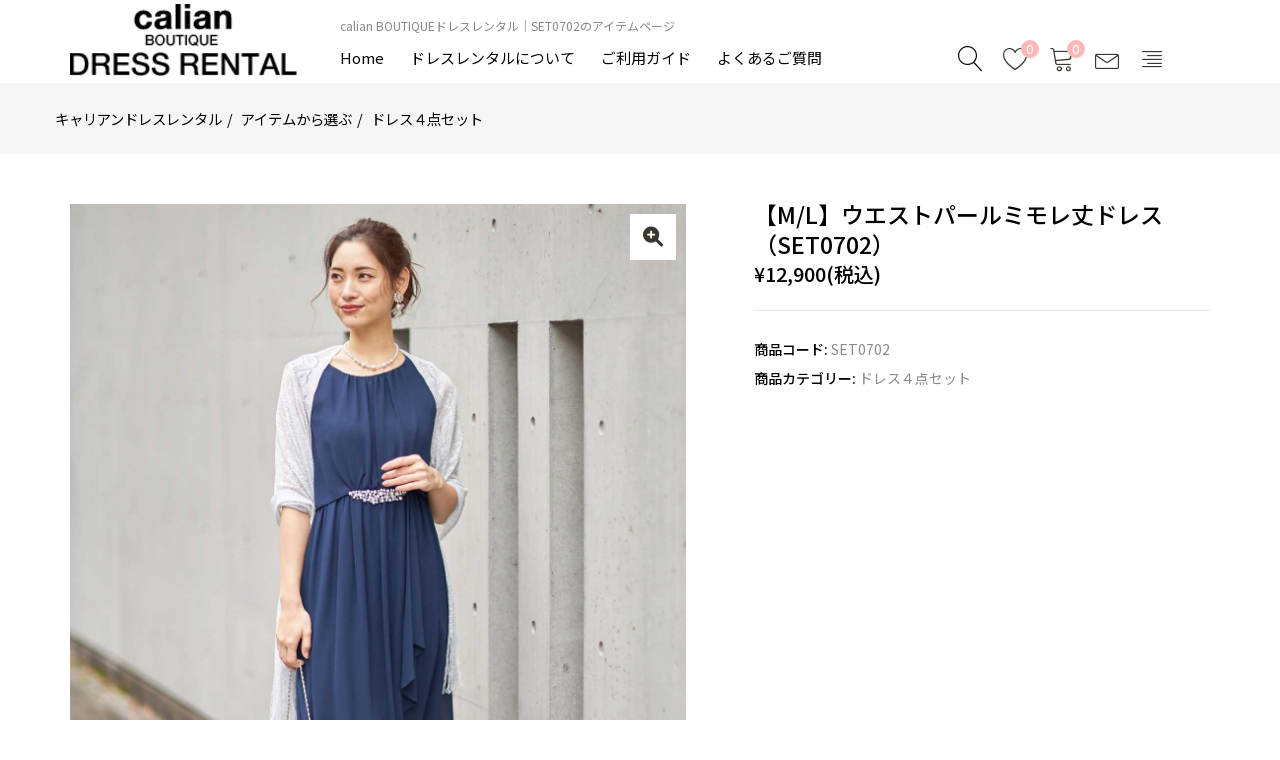

--- FILE ---
content_type: text/html; charset=UTF-8
request_url: https://www.dress-rental.jp/product/SET0702/
body_size: 54251
content:
<!DOCTYPE html>
<html lang="ja">

<head>
<!-- Google Tag Manager -->
<script>(function(w,d,s,l,i){w[l]=w[l]||[];w[l].push({'gtm.start':
new Date().getTime(),event:'gtm.js'});var f=d.getElementsByTagName(s)[0],
j=d.createElement(s),dl=l!='dataLayer'?'&l='+l:'';j.async=true;j.src=
'https://www.googletagmanager.com/gtm.js?id='+i+dl;f.parentNode.insertBefore(j,f);
})(window,document,'script','dataLayer','GTM-PNRKL68');</script>
<!-- End Google Tag Manager -->
	
  <meta charset="UTF-8">
  <meta name="viewport" content="width=device-width, initial-scale=1">

  <title>SET0702のレンタルアイテム｜結婚式パーティードレスはcalian BOUTIQUEドレスレンタル|東京渋谷</title>

  <!-- reset -->
  <link rel="stylesheet" href="/css/default.css?v2">

  <!-- google font -->
  <link rel="preconnect" href="https://fonts.googleapis.com">
  <link rel="preconnect" href="https://fonts.gstatic.com" crossorigin>
  <link href="https://fonts.googleapis.com/css2?family=Noto+Sans+JP:wght@400;500;700&family=Noto+Serif+JP:wght@400;500;700&display=swap" rel="stylesheet">
  
  <!-- icon -->
  <link rel="stylesheet" href="https://use.fontawesome.com/releases/v6.1.1/css/all.css">
  <link rel="stylesheet" href="https://cdn.linearicons.com/free/1.0.0/icon-font.min.css">
  
  <!-- jquery ver3.5.1-->
  <script src="https://ajax.googleapis.com/ajax/libs/jquery/3.5.1/jquery.min.js"></script>

  <!-- swiper -->
  <link href="https://cdnjs.cloudflare.com/ajax/libs/Swiper/5.3.7/css/swiper.min.css" rel="stylesheet">
  <script src="https://cdnjs.cloudflare.com/ajax/libs/Swiper/5.3.7/js/swiper.min.js"></script>
  
  <!-- 画像遅延読み込み -->
  <script src="https://cdn.jsdelivr.net/npm/lazyload@2.0.0-rc.2/lazyload.min.js"></script>


	<script src="/js/cookie.js?v3" type="text/javascript"></script>
  <!-- original -->
  <link rel="stylesheet" href="/css/common.css?v10">
  <link rel="stylesheet" href="/css/index.css?v16">
	<meta name="description" content="結婚式・パーティーのレンタルドレス【キャリアンブティックドレスレンタル】の【M/L】ウエストパールミモレ丈ドレス（SET0702）のアイテムページ。様々な利用シーンにぴったりのレンタルドレスや、ドレスに合わせたバッグ・アクセサリー・靴もレンタルできます！">
	<meta name="keywords" content="結婚式 お呼ばれ ドレス,結婚式 ドレス レンタル,パーティードレス レンタル,レンタル ドレス,【M/L】ウエストパールミモレ丈ドレス（SET0702）,レンタル,バッグ,アクセサリー,パンプス,披露宴 ドレス レンタル,二次会 ドレス レンタル,成人式 ドレス レンタル,店舗,試着,大きいサイズ,LL,3L,4L,5L,東京,渋谷,関東,キャリアンブティック,calian BOUTIQUE DRESS RENTAL" />
<link rel="canonical" href="https://www.dress-rental.jp/product/SET0702/">
	
<link rel="icon" href="/favicon.ico?v3" type="image/x-icon">
<link rel="shortcut icon" href="/favicon.ico?v3">
<link rel="icon" type="image/vnd.microsoft.icon" href="/favicon.ico?v3">
<link rel="apple-touch-icon" href="/iphone-icon.png?v2" sizes="180x180">
<link rel="icon" type="image/png" href="/android-icon.png?v2" sizes="192x192">
	
</head>

<body>
  <!-- Google Tag Manager (noscript) -->
<noscript><iframe src="https://www.googletagmanager.com/ns.html?id=GTM-PNRKL68"
height="0" width="0" style="display:none;visibility:hidden"></iframe></noscript>
<!-- End Google Tag Manager (noscript) -->
  <header class="header l-pc header-l-pc">

    <div class="header-main">
      <div class="container">
        <div class="row">

          <div class="header-logo">
            <a href="/">
              <img src="/img/logo.png" width="375" height="118" alt="キャリアンブティックドレスレンタル">
            </a>
          </div>

          <div class="main-menu">
		<h1 class="header-sub-title">
			<span class="h1span">calian BOUTIQUEドレスレンタル｜SET0702のアイテムページ</span>
        </h1>
            <nav>
              <ul>
                <li>
                  <a href="/">
                    Home
                  </a>
                </li>
                <li>
                  <a href="/about/">
                    ドレスレンタルについて
                  </a>
                </li>
                <li>
                  <a href="/guide/">
                    ご利用ガイド
                  </a>
                </li>
                <li>
                  <a href="/question/">
                    よくあるご質問
                  </a>
                </li>
              </ul>
            </nav>
          </div>

          <div class="header-right">
            <div class="search">
              <label class="btn" style="padding: 0;">
                <span class="lnr lnr-magnifier"></span>
              </label>
            </div>
            <div class="login" style="display: none;">
              <a href="/my-account/" title="ログイン or 新規登録">
                <span class="lnr lnr-user"></span>
              </a>
            </div>
            <div class="top-wishlist">
              <a class="text-skin wishlist-icon" href="/wishlist/">
                <span class="lnr lnr-heart"></span>
                <span class="count_wishlist">0</span>
              </a>
            </div>
            <div class="top-cart">
              <a href="/cart/">
                <span class="lnr lnr-cart"></span>
                <span class="mini-cart-items">0</span>
              </a>
            </div>
            <div class="top-envelope">
              <a href="/contact/">
                <span class="lnr lnr-envelope"></span>
              </a>
            </div>
            <div class="canvas-menu-sidebar drawer-bars drawer-bars-l-pc">
              <a href="javascript:void(0);" class="btn-canvas-menu">
                <span class="lnr lnr-text-align-right"></span>
              </a>
            </div>
            <div class="drawer-nav drawer-nav-l-pc">
              <div class="drawer-head">
                <div class="drawer-close drawer-close-l-pc">
                  閉じる<span class="lnr lnr-cross"></span>
                </div>
              </div>
              <h2 class="drawer-title">
                MENU
              </h2>
              <ul>
               <!-- <li>
                  <a href="/my-account/">
                    ログイン・会員登録
                  </a>
                </li>-->
                <li>
                  <a href="/cart/">
                    カートを見る
                  </a>
                </li>
                <li>
                  <a href="/wishlist/">
                    お気に入り商品
                  </a>
                </li>
                <li>
                  <a href="/history/">
                    閲覧履歴
                  </a>
                </li>
                <li>
                  <a href="/guide/">
                    ご利用ガイド
                  </a>
                </li>
                <li>
                  <a href="/question/">
                    よくある質問
                  </a>
                </li>
                <li>
                  <a href="/contact/">
                    お問い合わせ
                  </a>
                </li>
              </ul>
              <h2 class="/drawer-title/">
                来店予約
              </h2>
              <ul>
                <li>
                  <a href="/reservation/">
                    来店予約をする
                  </a>
                </li>
                <li>
                  <a href="/reservation/#access">
                    アクセス
                  </a>
                </li>
              </ul>
              <h2 class="drawer-title">
                商品を選ぶ
              </h2>
              <ul>
                <li>
                  <a href="/product-category/item/">
                    アイテムから選ぶ
                  </a>
                </li>
                <li>
                  <a href="/product-category/scene/">
                    シーンから選ぶ
                  </a>
                </li>
                <li>
                  <a href="/product-category/season/">
                    シーズンから選ぶ
                  </a>
                </li>
                <li>
                  <a href="/product-category/color/">
                    カラーから選ぶ
                  </a>
                </li>
                <li>
                  <a href="/product-category/design/">
                    デザインから選ぶ
                  </a>
                </li>
                <li>
                  <a href="/product-category/age/">
                    年代から選ぶ
                  </a>
                </li>
                <li>
                  <a href="/product-category/large/">
                    大きいサイズ（LL～）から選ぶ
                  </a>
                </li>
                <li>
                  <a href="/product-category/mom-dress/">
                    マタニティ・ママ向け
                  </a>
                </li>
              </ul>
              <h2 class="drawer-title">
                おすすめ
              </h2>
              <ul>
                <li>
                  <a href="/ranking/">
                    カテゴリ―別　ドレスランキング
                  </a>
                </li>
                <li>
                  <a href="/dresscontents/">
                    ドレスコンテンツ
                  </a>
                </li>
                <li>
                  <a href="/customer_voice/">
                    お客様の声
                  </a>
                </li>
              </ul>
              <h2 class="drawer-title">
                その他
              </h2>
              <ul>
                <li>
                  <a href="/company/">
                    会社概要
                  </a>
                </li>
                <li>
                  <a href="/notation/">
                    特定商取引法に基づく表記
                  </a>
                </li>
                <li>
                  <a href="/policy/">
                    ご利用規約
                  </a>
                </li>
              </ul>
            </div>
            <div class="drawer-bg drawer-bg-l-pc"></div>
            
          </div>

        </div>
      </div>
    </div>
  </header>

  <header class="header m-pc header-m-pc">
    <div class="header-main">
      <div class="container">
        <div class="row">

          <div class="header-left">
            <div class="canvas-menu-sidebar drawer-bars drawer-bars-m-pc">
              <span class="lnr lnr-menu"></span>
            </div>
            <div class="drawer-nav drawer-nav-m-pc">
              <h2 class="drawer-title">
                MENU
              </h2>
              <ul>
               <!-- <li>
                  <a href="/my-account/">
                    ログイン・会員登録
                  </a>
                </li>-->
                <li>
                  <a href="/cart/">
                    カートを見る
                  </a>
                </li>
                <li>
                  <a href="/wishlist/">
                    お気に入り商品
                  </a>
                </li>
                <li>
                  <a href="/history/">
                    閲覧履歴
                  </a>
                </li>
                <li>
                  <a href="/guide/">
                    ご利用ガイド
                  </a>
                </li>
                <li>
                  <a href="/question/">
                    よくある質問
                  </a>
                </li>
                <li>
                  <a href="/contact/">
                    お問い合わせ
                  </a>
                </li>
              </ul>
             <h2 class="drawer-title">
                来店予約
              </h2>
              <ul>
                <li>
                  <a href="/reservation/">
                    来店予約をする
                  </a>
                </li>
                <li>
                  <a href="/reservation/#access">
                    アクセス
                  </a>
                </li>
              </ul>
              <h2 class="drawer-title">
                商品を選ぶ
              </h2>
              <ul>
                <li>
                  <a href="/product-category/item/">
                    アイテムから選ぶ
                  </a>
                </li>
                <li>
                  <a href="/product-category/scene/">
                    シーンから選ぶ
                  </a>
                </li>
                <li>
                  <a href="/product-category/season/">
                    シーズンから選ぶ
                  </a>
                </li>
                <li>
                  <a href="/product-category/color/">
                    カラーから選ぶ
                  </a>
                </li>
                <li>
                  <a href="/product-category/design/">
                    デザインから選ぶ
                  </a>
                </li>
                <li>
                  <a href="/product-category/age/">
                    年代から選ぶ
                  </a>
                </li>
                <li>
                  <a href="/product-category/large/">
                    大きいサイズ（LL～）から選ぶ
                  </a>
                </li>
                <li>
                  <a href="/product-category/mom-dress/">
                    マタニティ・ママ向け
                  </a>
                </li>
              </ul>
              <h2 class="drawer-title">
                おすすめ
              </h2>
              <ul>
                <li>
                  <a href="/ranking/">
                    カテゴリ―別　ドレスランキング
                  </a>
                </li>
 				<li>
                  <a href="/dresscollection/">
                    おすすめドレス特集
                  </a>
                </li>
                <li>
                  <a href="/dresscontents/">
                    ドレスコンテンツ
                  </a>
                </li>
                <li>
                  <a href="/customer_voice/">
                    お客様の声
                  </a>
                </li>
              </ul>
              <h2 class="drawer-title">
                その他
              </h2>
              <ul>
                <li>
                  <a href="/company/">
                    会社概要
                  </a>
                </li>
                <li>
                  <a href="/notation/">
                    特定商取引法に基づく表記
                  </a>
                </li>
                <li>
                  <a href="/policy/">
                    ご利用規約
                  </a>
                </li>
              </ul>
            </div>
            <div class="drawer-bg drawer-bg-m-pc"></div>

            <div class="search">
              <label class="btn" style="padding: 0;">
                <span class="lnr lnr-magnifier"></span>
              </label>
            </div>
          </div>

          <div class="header-logo">
            <a href="/">
              <img src="/img/dummy.png" class="lazyload" data-src="/img/logo.png" width="375" height="118" alt="キャリアンブティックドレスレンタル">
            </a>
          </div>

          <div class="header-right">
            <div class="top-wishlist">
              <a class="text-skin wishlist-icon" href="/wishlist/">
                <span class="lnr lnr-heart"></span>
                <span class="count_wishlist">0</span>
              </a>
            </div>
            <div class="top-cart">
              <a href="/cart/">
                <span class="lnr lnr-cart"></span>
                <span class="mini-cart-items">0</span>
              </a>
            </div> 
          </div>

        </div>
      </div>
    </div>
  </header>

  <div class="header-search-modal">
    <div class="header-search-modal-inner">
      <form class="calendar" method="get" action="/search/">
        <label class="header-search-modal-close"><span class="lnr lnr-cross"></span>閉じる</label>

        <dl>
          <dt>型番から探す</dt>
          <dd>
            <input type="text" value="" name="sku" placeholder="" class="">
          </dd>
        </dl>
        <dl>
            <dt>アイテムから選ぶ</dt>
            <dd>
              <div class="select">
                <select name="category">
                  <option value="">アイテムを選択</option>
                  <option value="dress">ドレス</option>
<option value="3set">３点セット</option>
<option value="4set">４点セット</option>
<option value="bolero">ボレロ・ストール</option>
<option value="bag">バッグ</option>
<option value="accessory">アクセサリー</option>
<option value="shoes">シューズ</option>

                </select>
              </div>
            </dd>
        </dl>
        <dl>
            <dt>サイズから選ぶ</dt>
            <dd>
              <div class="select">
                <select name="size">
                  <option value="">サイズを選択</option>
                  <option value="1">3S</option>
<option value="2">SS</option>
<option value="3">S</option>
<option value="4">M</option>
<option value="5">L</option>
<option value="6">LL</option>
<option value="7">3L</option>
<option value="8">4L</option>
<option value="9">5L</option>
<option value="10">6L</option>
<option value="13">7L</option>
<option value="11">F</option>
<option value="12">サイズなし</option>

                </select>
              </div>
            </dd>
        </dl>
        <dl>
            <dt>カラーから選ぶ</dt>
            <dd>
              <div class="select">
                <select name="color">
                  <option value="">カラーを選択</option>
                  <option value="01">ホワイト</option>
<option value="02">アイボリー</option>
<option value="04">Lグレー</option>
<option value="05">ブラック</option>
<option value="07">Mグレー</option>
<option value="08">Cグレー</option>
<option value="10">レッド</option>
<option value="12">ピンク</option>
<option value="15">ボルドー</option>
<option value="20">オレンジ</option>
<option value="30">ブラウン</option>
<option value="33">ベージュ</option>
<option value="34">キャメル</option>
<option value="40">イエロー</option>
<option value="42">カラシ</option>
<option value="54">カーキ</option>
<option value="60">グリーン</option>
<option value="70">ブルー</option>
<option value="72">スカイブルー</option>
<option value="73">サックス</option>
<option value="75">ネイビー</option>
<option value="80">パープル</option>
<option value="90">ゴールド</option>
<option value="91">シルバー</option>

                </select>
              </div>
            </dd>
        </dl>

        <div class="comLink serif"><button type="submit">SEARCH</button></div>

      </form>
    </div>
  </div>

<main>

  <!-- prettyPhoto 画像拡大 -->
  <!-- jQuery ver1.9.0を一時的に読み込み -->
  <script src="https://ajax.googleapis.com/ajax/libs/jquery/1.9.0/jquery.min.js"></script>       
  <link rel="stylesheet" type="text/css" media="screen" href="/css/prettyPhoto.css"/>
  <script src="/js/jquery.prettyPhoto.js"></script>


	<!-- PhotoSwipe -->
	<link href="/photoswipe/photoswipe.css" rel="stylesheet">
	<script src="/js/photoswipe.js"></script>
<link rel="stylesheet" href="/css/page-product2.css?v6">
  <!-- breadcrumb -->
  <div class="breadcrumb">
    <div class="container">
      <div class="row">

        <ol>
          <li>
            <a href="/">
              キャリアンドレスレンタル
            </a>
          </li>
          <li>
            <a href="/product-category/item/">
              アイテムから選ぶ
            </a>
          </li>
         
            <li>
            <a href="/product-category/item/4set/">
              ドレス４点セット
            </a>
          </li>
          
        </ol>
      </div>
    </div>
  </div>


  <!-- 商品詳細 -->
  <section class="product-detail">
    <div class="container">
      <div class="product-detail-contents">

        <div class="product-detail-img">
          <div class="product-detail-img-single">
				<div class="swiper-container js-swiper-product">
              <div class="swiper-wrapper" id="gallery--getting-started">
             <div class="swiper-slide zoom image_wrap" href="../..//img/upload/20220718010523_kew6up7ifwsmxim.jpg">
                  <a href="#" data-expansion="true" data-pswp-width="1250" data-pswp-height="1650" data-pswp-src="../..//img/upload/20220718010523_kew6up7ifwsmxim.jpg" width="1250" height="1650"  class="pc" target="_blank" id="pickupimga" ><i class="fa-solid fa-magnifying-glass-plus"></i></a>
                  <img class="lazyload" data-src="../..//img/upload/20220718010523_kew6up7ifwsmxim.jpg" width="1250" height="1650"  id="mainproductimg">
                </div>
				
            <div class="wishlist sp  itemwishlist1389" onclick="_addCooklist('1389')">
              <span class="lnr lnr-heart"></span>
            </div>
          </div>
		</div>
		</div>
          <!-- サムネイル -->
          <div class="thumbnailarea">
            <div class="thumbs">
						  <img class="lazyload" data-src="../..//img/upload/20220718010523_kew6up7ifwsmxim.jpg" width="208" height="275" >
						</div><div class="thumbs">
						  <img class="lazyload" data-src="../..//img/upload/20220718010523_m97yzglo847eghw.jpg" width="208" height="275" >
						</div><div class="thumbs">
						  <img class="lazyload" data-src="../..//img/upload/20220718010524_2kzklrgblxmet5z.jpg" width="208" height="275" >
						</div><div class="thumbs">
						  <img class="lazyload" data-src="../..//img/upload/20220718010524_jddw2aii4xvrl0d.jpg" width="208" height="275" >
						</div><div class="thumbs">
						  <img class="lazyload" data-src="../..//img/upload/20220718010525_4a7an07equzsqwb.jpg" width="208" height="275" >
						</div><div class="thumbs">
						  <img class="lazyload" data-src="../..//img/upload/20220718010525_mx789ii1khnlnfe.jpg" width="208" height="275" >
						</div><div class="thumbs">
						  <img class="lazyload" data-src="../..//img/upload/20220718010526_jes7oj8ox4n9dmt.jpg" width="208" height="275" >
						</div><div class="thumbs">
						  <img class="lazyload" data-src="../..//img/upload/20220718010526_mzk4wwzrud188tv.jpg" width="208" height="275" >
						</div><div class="thumbs">
						  <img class="lazyload" data-src="../..//img/upload/20220718010527_h5ir41tdn8wputh.jpg" width="208" height="275" >
						</div><div class="thumbs">
						  <img class="lazyload" data-src="../..//img/upload/20230411052159_wmfqadhtrl6jpqf.jpg" width="208" height="275" >
						</div><div class="thumbs">
						  <img class="lazyload" data-src="../..//img/upload/20230411052200_gnal5vn2lgasssa.jpg" width="208" height="275" >
						</div><div class="thumbs">
						  <img class="lazyload" data-src="../..//img/upload/20230411052200_gphaevbsdqfdu3c.jpg" width="208" height="275" >
						</div><div class="thumbs">
						  <img class="lazyload" data-src="../..//img/upload/20230411052201_xustsrhgfirfbnw.jpg" width="208" height="275" >
						</div><div class="thumbs">
						  <img class="lazyload" data-src="../..//img/upload/20230411052201_rwhzlso4dvt1ptr.jpg" width="208" height="275" >
						</div><div class="thumbs">
						  <img class="lazyload" data-src="../..//img/upload/20230411052202_egkgybnbwqvwdd4.jpg" width="208" height="275" >
						</div>
          </div>

        </div>
        
        <div class="product-detail-description">
          <h2 class="product-title">    
            【M/L】ウエストパールミモレ丈ドレス（SET0702）
          </h2>
          <p class="price">
            ¥12,900(税込)
          </p>
          <div class="product_meta">
            <div class="product-code">
              <span>
                商品コード: 
              </span>
              SET0702
            </div>
            <div class="product-category">
              <span>
                商品カテゴリー:
              </span>
              <a href="/product-category/item/4set/">
              ドレス４点セット
            </a>
            </div>
          </div>
        </div>
      </div>
    </div>
  </section>
<section class="product-set">
		<div class="container">
		  <h2 class="product-etccolor-title">
			その他のカラー
		  </h2>
		  <div class="product-set-contents"><div class="product-set-content">
          <div class="product-set-img">
            <a href="/product/SET0700/"><img src="/img/upload/20220715112553_zzfp38xd56g1tlb_sam1.jpg" width="625" height="825"  alt=""></a>
            <!--<div class="wishlist itemwishlist 1387" onclick="_addCooklist('1387')">
              <span class="lnr lnr-heart"></span>
            </div>-->
          </div>
          <div class="caption">
            <a href="">
              <h3>
                【M/L】ウエストパールミモレ丈ドレス（ピンク）（SET700）
              </h3>
            </a>
            <p class="price">
              ￥12,900
            </p>
          </div>
        </div><div class="product-set-content">
          <div class="product-set-img">
            <a href="/product/SET0701/"><img src="/img/upload/20220715114349_wwypre2qgtuekhi_sam1.jpg" width="625" height="825"  alt=""></a>
            <!--<div class="wishlist itemwishlist 1388" onclick="_addCooklist('1388')">
              <span class="lnr lnr-heart"></span>
            </div>-->
          </div>
          <div class="caption">
            <a href="">
              <h3>
                【M/L】ウエストパールミモレ丈ドレスピンク（SET0701）
              </h3>
            </a>
            <p class="price">
              ￥12,900
            </p>
          </div>
        </div><div class="product-set-content">
          <div class="product-set-img">
            <a href="/product/SET0703/"><img src="/img/upload/20220718011530_58jdlp6umpwutsd_sam1.jpg" width="625" height="825"  alt=""></a>
            <!--<div class="wishlist itemwishlist 1390" onclick="_addCooklist('1390')">
              <span class="lnr lnr-heart"></span>
            </div>-->
          </div>
          <div class="caption">
            <a href="">
              <h3>
                【M/L】ウエストパールミモレ丈ドレス（SET0703）
              </h3>
            </a>
            <p class="price">
              ￥12,900
            </p>
          </div>
        </div></div>
    </div>
  </section>
  <!-- サイズを選ぶ  -->
  <section class="product-size">
    <div class="container">
      <h2 class="product-size-title">
        サイズを選ぶ
      </h2>
      <h3>ドレス</h3>
						<div class="size-contents"><a id="btnsizeno1_4" href="javascript:void(0)" class="size-content1 size-content" onclick="getcal('2026','01','SET0702','KFTD126875','4','1');">
				  M
				</a><a id="btnsizeno1_5" href="javascript:void(0)" class="size-content1 size-content off" onclick="getcal('2026','01','SET0702','KFTD126875','5','1');">
				  L
				</a></div><h3>ボレロ・ストール</h3>
						<div class="size-contents"><a id="btnsizeno2_11" href="javascript:void(0)" class="size-content2 size-content" onclick="getcal('2026','01','SET0702','FT131S0088-91','11','2');">
				  F
				</a></div><h3>バッグ</h3>
						<div class="size-contents"><a id="btnsizeno3_11" href="javascript:void(0)" class="size-content3 size-content" onclick="getcal('2026','01','SET0702','KFTB100291','11','3');">
				  F
				</a></div><h3>アクセサリー</h3>
						<div class="size-contents"><a id="btnsizeno4_11" href="javascript:void(0)" class="size-content4 size-content" onclick="getcal('2026','01','SET0702','FT142N0105-01','11','4');">
				  F
				</a></div>
    </div>
  </section>



		    <section class="product-set">
    <div class="container">
      <h2 class="product-set-title">
        デフォルトでは4点コーディネートセットになっています。
      </h2>
      <div class="product-set-contents">
					<div class="product-set-content">
          <div class="product-set-img">
            <a href="/product/KFTD126875/">
              <img src="/img/dummy.png" class="lazyload" data-src="/img/upload/20220616012149_APTg4rmVd60aUuC_sam1.jpg" width="625" height="825"  alt="">
            </a>
            <div class="wishlist pc itemwishlist689" onclick="_addCooklist('689')">
              <span class="lnr lnr-heart"></span>
            </div>
          </div>
          <div class="caption">
            <a href="/product/KFTD126875/">
              <h3 class="product-set-content-title">
                【M/L】ウエストパールミモレ丈ドレス（ネイビー）
              </h3>
            </a>
            <p class="price">
              ¥8,900
            </p>
          </div>
        </div>

					<div class="product-set-content">
          <div class="product-set-img">
            <a href="/product/FT131S0088-91/">
              <img src="/img/dummy.png" class="lazyload" data-src="/img/upload/20220709041426_jj2dpnbybyyykhl_sam1.jpg" width="625" height="825"  alt="">
            </a>
            <div class="wishlist pc itemwishlist1161" onclick="_addCooklist('1161')">
              <span class="lnr lnr-heart"></span>
            </div>
          </div>
          <div class="caption">
            <a href="/product/FT131S0088-91/">
              <h3 class="product-set-content-title">
                大判フラワーラメストール（シルバー）
              </h3>
            </a>
            <p class="price">
              ¥2,000
            </p>
          </div>
        </div>

					<div class="product-set-content">
          <div class="product-set-img">
            <a href="/product/KFTB100291/">
              <img src="/img/dummy.png" class="lazyload" data-src="/img/upload/20220711042537_tdonzwm4jhb5jxy_sam1.jpg" width="250" height="375"  alt="">
            </a>
            <div class="wishlist pc itemwishlist750" onclick="_addCooklist('750')">
              <span class="lnr lnr-heart"></span>
            </div>
          </div>
          <div class="caption">
            <a href="/product/KFTB100291/">
              <h3 class="product-set-content-title">
                ストーンバックルがま口バッグ（シルバー）
              </h3>
            </a>
            <p class="price">
              ¥2,000
            </p>
          </div>
        </div>

					<div class="product-set-content">
          <div class="product-set-img">
            <a href="/product/FT142N0105-01/">
              <img src="/img/dummy.png" class="lazyload" data-src="/img/upload/20220711054812_4shneznqfdhc1po_sam1.jpg" width="420" height="554"  alt="">
            </a>
            <div class="wishlist pc itemwishlist1143" onclick="_addCooklist('1143')">
              <span class="lnr lnr-heart"></span>
            </div>
          </div>
          <div class="caption">
            <a href="/product/FT142N0105-01/">
              <h3 class="product-set-content-title">
                ミラーボールラインストーンネックレス（シロ）
              </h3>
            </a>
            <p class="price">
              ¥2,000
            </p>
          </div>
        </div>

	  </div>
    </div>
  </section>



  <!-- Amazonアカウントでも決済できます -->
  <section class="amazon-pay">
    <div class="container">
      <div class="amazon-pay-inner">
        <h2 class="amazon-pay-title">
          Amazonアカウントでも決済できます
        </h2>
        <p>
          Amazon.co.jpにご登録の住所・クレジットカードで簡単にお支払いができます。
        </p>
        <div class="amazon-pay-img">
          <img src="/img/dummy.png" class="lazyload" data-src="/img/amazonpay-gold-button.png" alt="amazonpay">
        </div>
      </div>
    </div>
  </section>

  <!-- ご利用日を決定する -->
  <section class="calender">
    <div class="container">
    <h2 class="calender-title">
      ご利用日を決定する
    </h2>
		<div class="error" id="error_st1"></div>
      <div class="calender-container">
        <div id="calid"><div class="readingcal"><img src="/img/loading-l-4.gif" width="88" height="88" alt=""/><br>
        Loading</div></div>
        <table class="day-table">
          <tr>
            <th>
              お届け予定日
            </th>
            <td id="tmpdate1">
              
            </td>
          </tr>
          <tr>
            <th>
              ご利用日
            </th>
            <td id="tmpdate2">
				<span class="redline">ご利用日を検索してください</span>
            </td>
          </tr>
          <tr>
            <th>
              返却日
            </th>
            <td id="tmpdate3">
              
            </td>
          </tr>
        </table>
        <div class="calender-btn">
          <a href="javascript:void(0)" onClick="tocart();">
            この商品をレンタル
          </a>
        </div>
      </div>
    </div>
  </section>
<input type="hidden" name="inputdate1" value="" id="inputdate1">
<input type="hidden" name="inputdate2" value="" id="inputdate2">
<input type="hidden" name="inputdate3" value="" id="inputdate3">
<input type="hidden" name="inputsize1" value="4" id="inputsize1">
<input type="hidden" name="inputsize2" value="11" id="inputsize2">
<input type="hidden" name="inputsize3" value="11" id="inputsize3">
<input type="hidden" name="inputsize4" value="11" id="inputsize4">
<input type="hidden" name="inputsize5" value="" id="inputsize5">
<input type="hidden" name="inputitemcode" value="SET0702" id="inputitemcode">
<input type="hidden" name="inputitemcode1" value="KFTD126875" id="inputitemcode1">
<input type="hidden" name="inputitemcode2" value="FT131S0088-91" id="inputitemcode2">
<input type="hidden" name="inputitemcode3" value="KFTB100291" id="inputitemcode3">
<input type="hidden" name="inputitemcode4" value="FT142N0105-01" id="inputitemcode4">
<input type="hidden" name="inputitemcode5" value="" id="inputitemcode5">
<input type="hidden" name="inputitemtype" value="2" id="inputitemtype">

  <!-- 商品説明 タブ切り替え -->
  <section class="product-tab">
    <div class="container">
      <ul class="tabs">
        <li class="1"><a href="javascript:void(0)" name=".tab1">商品説明</a></li>

        <li class="3"><a href="javascript:void(0)" name=".tab3">Q&A</a></li>
      </ul>
    
      <div class="product-tab-inner">
          <!-- 商品説明 -->
          <div class="tab_content tab1">
            <div class="tab-inner">
              <div class="tab1-inner">
                <h3 class="tab-title">
                 商品説明
                </h3>
                <div>
                 ＊モデル身長：168cm<br><br>■シルバーのストールとウエストのビジューがキラキラ光る華やかなコーディネートです。<br>■ウエストにビジューがついたお上品な丈長めのシフォンドレス。<br>■カラーもピンクとネイビーの2色展開。サイズもM・Lの2サイズご用意がございます。<br>■結婚式や二次会、パーティーなど様々なシチュエーションでご着用頂けます。<br><br>【おすすめシーン】結婚式、披露宴、二次会、パーティー、ご親族の方等に最適なレンタルドレスです。<br><br>※お使いのパソコン・モバイルのモニター環境、及び、撮影時の環境により、実物と色が異なって見える場合がございます。ご了承ください。<br><br>
                </div>
              </div>
              <div class="tab1-inner">
                <h3 class="tab-title">
                 スペック
               </h3>

                 Ｍサイズ<br>着丈：110cm	<br>身幅：48cm	<br>バスト：96cm	<br>ウエスト：70-90cm<br><br>Ｌサイズ<br>着丈：112cm	<br>身幅：52cm	<br>バスト：104cm	<br>ウエスト：76-98cm<br><br>素材：シフォン<br><br>

              </div>
              <div class="tab1-inner">
                <h3 class="tab-title">
                  着用感
                </h3>
                ・素材の伸縮性／なし<br>・裏地／あり<br>・ウエストゴム／あり<br>・サイズ感／普通<br>・ファスナー／後ろボタン<br>・付属品／なし
              </div>
            </div>
          </div>
      
          
          
          <!-- Q&A -->
          <div class="tab_content tab3">
            <div class="tab-inner">
              
			<dl>
                <dt>
				<table style="width:100%;"><th style="width:4%;text-align:center;">Ｑ1．</th><td>ウエストはどうなっていますか？</td></table>

                </dt>
                <dd><table style="width:100%;"><th style="width:4%;text-align:center;">Ａ1．</th><td>ウエストはゴム仕様です。</td></table>
                </dd>
              </dl>
			<dl>
                <dt>
				<table style="width:100%;"><th style="width:4%;text-align:center;">Ｑ2．</th><td>身長が154cmと低いのですが、丈はどのくらいになりますでしょうか？</td></table>

                </dt>
                <dd><table style="width:100%;"><th style="width:4%;text-align:center;">Ａ2．</th><td>モデルさんの身長が168cmでふくらはぎ上くらいですので、154cmの方ですと、15cm下のふくらはぎ下くらいになるかと思います。Mサイズでドレスの着丈が110cmになります。</td></table>
                </dd>
              </dl>
            </div>
          </div>     
        </div>

    </div>
  </section><!-- /商品説明 タブ切り替え -->

  <!-- この商品が含まれるカテゴリー -->
  <section class="product-category">
    <div class="container">
      <h2 class="product-category-title">
        この商品が含まれるカテゴリー
      </h2>
      <div class="product-category-contents">
        <div class="product-category-content">
          <a href="/product-category/scene/wedding/">
            結婚式
          </a>
        </div><div class="product-category-content">
          <a href="/product-category/scene/reception/">
            披露宴
          </a>
        </div><div class="product-category-content">
          <a href="/product-category/scene/age-ceremony/">
            成人式
          </a>
        </div><div class="product-category-content">
          <a href="/product-category/scene/party/">
            二次会・パーティー
          </a>
        </div><div class="product-category-content">
          <a href="/product-category/scene/thankyou-party/">
            謝恩会・卒パ
          </a>
        </div><div class="product-category-content">
          <a href="/product-category/design/long/">
            ロング・ミモレ丈
          </a>
        </div><div class="product-category-content">
          <a href="/product-category/design/flare/">
            フレアドレス
          </a>
        </div><div class="product-category-content">
          <a href="/product-category/season/spring/">
            春におすすめ
          </a>
        </div><div class="product-category-content">
          <a href="/product-category/season/summer/">
            夏におすすめ
          </a>
        </div><div class="product-category-content">
          <a href="/product-category/season/autumn/">
            秋におすすめ
          </a>
        </div><div class="product-category-content">
          <a href="/product-category/season/winter/">
            冬におすすめ
          </a>
        </div><div class="product-category-content">
          <a href="/product-category/aged/age20/">
            20代
          </a>
        </div><div class="product-category-content">
          <a href="/product-category/aged/age30/">
            30代
          </a>
        </div><div class="product-category-content">
          <a href="/product-category/aged/age40/">
            40代
          </a>
        </div><div class="product-category-content">
          <a href="/product-category/aged/age50/">
            50代～
          </a>
        </div>
      </div>
    </div>
  </section>


       <!-- Related Products -->
     


<script>
	var value1=1;
	var value2=2;
	$.ajax({
        type: 'GET',
        url: "../readset.php",
        data: {"Y":2026,"m":01,"code":"SET0702","size1":"4","size2":"11","size3":"11","size4":"11","code1":"KFTD126875","code2":"FT131S0088-91","code3":"KFTB100291","code4":"FT142N0105-01"},
        success: function(result){
        //非同期通信に成功したときの処理
			$("#calid").html(result);
        }
     });
	function getcal(YYYY,mmmm,codenovar,kata,sizeid,setidno){
		
		$('#inputsize'+setidno).val(sizeid);
		
		var inputsize1=$('#inputsize1').val();
		var inputsize2=$('#inputsize2').val();
		var inputsize3=$('#inputsize3').val();
		var inputsize4=$('#inputsize4').val();
		var inputsize5=$('#inputsize5').val();
		var inputcode=$('#inputitemcode').val();
		var inputcode1=$('#inputitemcode1').val();
		var inputcode2=$('#inputitemcode2').val();
		var inputcode3=$('#inputitemcode3').val();
		var inputcode4=$('#inputitemcode4').val();
		var inputcode5=$('#inputitemcode5').val();
		
		
		
		$.ajax({
			type: 'GET',
			url: "../readset.php",
			//data: {"Y":YYYY, "m":mmmm,"code":codenovar,"size"+setidno:sizeid},
			data: {"Y":YYYY,"m":mmmm,"code":codenovar,"size1":inputsize1,"size2":inputsize2,"size3":inputsize3,"size4":inputsize4,"size5":inputsize5,"code":inputcode, "code1":inputcode1,"code2":inputcode2,"code3":inputcode3,"code4":inputcode4,"code5":inputcode5},
			success: function(result){
			//非同期通信に成功したときの処理
				$("#calid").html(result);
			}
		 });
		$('.size-content'+setidno).addClass("off");
		//alert('.size-content'+setidno);
		$("#btnsizeno"+setidno+"_"+sizeid).removeClass("off");
		//alert("#btnsizeno"+setidno+"_"+sizeid);
		$(".day-table,.calender-btn").fadeOut();
		$("#inputsize").val(sizeid);
		$("#tocart").fadeOut();
	}
	
	function itemyoyakus(yyy,mmm,ddd){
		var dt= new Date(yyy+"/"+mmm+"/"+ddd);
		
		var ydt = new Date(dt.getFullYear(),dt.getMonth(), dt.getDate() - 2);
		var ndt = new Date(dt.getFullYear(),dt.getMonth(), dt.getDate() + 1);
			
		//一けたに0を足す
		var ydt00=ydt.getDate();
		if(ydt00<10){
			ydt00="0"+ydt00;   
		}
		var ndt00=ndt.getDate();
		if(ndt00<10){
			ndt00="0"+ndt00;   
		}
		var ydt01=(ydt.getMonth()+1);
		if(ydt01<10){
			ydt01="0"+ydt01;   
		}
		var ndt01=(ndt.getMonth()+1);
		if(ndt01<10){
			ndt01="0"+ndt01;   
		}				
		
		var w = ["日","月","火","水","木","金","土"];
		$("#tmpdate1").html("&nbsp;"+ydt.getFullYear()+"年"+(ydt.getMonth() + 1)+"月"+ydt.getDate()+"日（"+w[ydt.getDay()]+"）");
		$("#tmpdate2").html("&nbsp;"+dt.getFullYear()+"年"+(dt.getMonth() + 1)+"月"+dt.getDate()+"日（"+w[dt.getDay()]+"）");
		$("#tmpdate3").html("&nbsp;"+ndt.getFullYear()+"年"+(ndt.getMonth() + 1)+"月"+ndt.getDate()+"日（"+w[ndt.getDay()]+"）");//2018年03月25日（日）
		//$(".yoyakubival").val(ydt.getFullYear()+"-"+(ydt.getMonth() + 1)+"-"+ydt.getDate());
		$('#inputdate1').val(ydt.getFullYear()+"/"+(ydt.getMonth() + 1)+"/"+ydt.getDate());
		$('#inputdate2').val(dt.getFullYear()+"/"+(dt.getMonth() + 1)+"/"+dt.getDate());
		$('#inputdate3').val(ndt.getFullYear()+"/"+(ndt.getMonth() + 1)+"/"+ndt.getDate());
		//$("#spcartinbtn,#spdatearea").fadeIn();
		$("#calid table td").removeClass("selected");
		$("#calid table td#cal"+yyy+mmm+ddd+"").addClass("selected");
		$("#calid table td").removeClass("shipment");
		$("#calid table td#cal"+yyy+ydt01+ydt00+"").addClass("shipment");
		$("#calid table td").removeClass("return");
		$("#calid table td#cal"+yyy+ndt01+ndt00+"").addClass("return");
		//$("html,body").animate({scrollTop:$('#spdatearea').offset().top});
		//alert("#calid table td#cal"+yyy+ndt01+ydt00+"");
		$(".day-table,.calender-btn").fadeIn();
		$("#tocart").fadeIn();
	}
	function tocart(){
		var inputydate=$('#inputdate1').val();
		var inputdate=$('#inputdate2').val();
		var inputndate=$('#inputdate3').val();
		var inputsize1=$('#inputsize1').val();
		var inputsize2=$('#inputsize2').val();
		var inputsize3=$('#inputsize3').val();
		var inputsize4=$('#inputsize4').val();
		var inputsize5=$('#inputsize5').val();
		var inputcode=$('#inputitemcode').val();
		var inputcode1=$('#inputitemcode1').val();
		var inputcode2=$('#inputitemcode2').val();
		var inputcode3=$('#inputitemcode3').val();
		var inputcode4=$('#inputitemcode4').val();
		var inputcode5=$('#inputitemcode5').val();
		var inputitemtype=$('#inputitemtype').val();
		$.ajax({
			type: 'GET',
			url: "../add2.php",
			data: {"ydate":inputydate, "date":inputdate, "ndate":inputndate, "code":inputcode, "code1":inputcode1, "code2":inputcode2, "code3":inputcode3, "code4":inputcode4, "code5":inputcode5, "size1":inputsize1, "size2":inputsize2, "size3":inputsize3, "size4":inputsize4, "size5":inputsize5, "type":inputitemtype},
			success: function(result){
			//非同期通信に成功したときの処理
				
				if(result==1){
					location.href ='../../cart/';
				}else if(result==2){
					$("#error_st1").html("エラーが発生しました "+result);
				}else if(result==3){
					$("#error_st1").html("ご指定期間の在庫がなくなりました ");
				}else{
					$("#error_st1").html("エラーが発生しました "+result);
				}
			}
			
		 });
	}
	
	</script>

  

<script src="/js/product.js?v2"></script>
  <!-- photoswipe -->
  <script type="module">
    import PhotoSwipeLightbox from '../../photoswipe/photoswipe-lightbox.esm.js';
    
    const lightbox = new PhotoSwipeLightbox({
      gallery: '#gallery--getting-started',
      children: '.image_wrap a',
      showHideAnimationType: false,
      
      initialZoomLevel: 'fit',
      secondaryZoomLevel: 1.5,
      maxZoomLevel: 1,

      pswpModule: () => import('../../photoswipe/photoswipe.esm.js')
      
    });
    lightbox.init();
  </script>
<script type="application/ld+json">
{
  "@context": "https://schema.org/",
  "@type": "Product",
  "name": "Executive Anvil",
  "image": [
    "https://www.dress-rental.jp/img/upload/20220718010523_kew6up7ifwsmxim.jpg"
   ],
  "description": "＊モデル身長：168cm

■シルバーのストールとウエストのビジューがキラキラ光る華やかなコーディネートです。
■ウエストにビジューがついたお上品な丈長めのシフォンドレス。
■カラーもピンクとネイビーの2色展開。サイズもM・Lの2サイズご用意がございます。
■結婚式や二次会、パーティーなど様々なシチュエーションでご着用頂けます。

【おすすめシーン】結婚式、披露宴、二次会、パーティー、ご親族の方等に最適なレンタルドレスです。

※お使いのパソコン・モバイルのモニター環境、及び、撮影時の環境により、実物と色が異なって見える場合がございます。ご了承ください。

",
  "sku": "SET0702",
  "brand": {
    "@type": "Brand",
    "name": "キャリアンブティックドレスレンタル"
  },
  "offers": {
    "@type": "Offer",
    "url": "https://www.dress-rental.jp/product/SET0702/",
    "priceCurrency": "JPY",
    "price": "12900",
    "availability": "InStock"
  }
}
</script>

</main>

  <!-- footer -->
  <footer>
	  <div class="footmenu">

		  <div class="in">
			<div class="fline">
				  <div class="title accordion-head">サイトマップ<span class="accordion-icon"></span></div>  
					<div class="son accordion-body">
						<p><a href="/">Calian Buotique ドレスレンタル トップ</a></p>
						<p><a href="/about/">Calian Buotique ドレスレンタル　とは</a></p>
						<p><a href="/new-item/">新着商品</a></p>
						<p><a href="/history/">閲覧履歴</a></p>
						<p><a href="/customer_voice/">お客様の声</a></p>
						<p><a href="/reservation/#access"><span class="pc">Calian Buotique ドレスレンタル<br>店舗へのアクセス</span><span class="sp">Calian Buotique ドレスレンタル店舗へのアクセス</span></a></p>
						<p><a href="/dresscontents/"><span class="pc">結婚式ドレスやマナーなど<br>コンテンツ特集</span><span class="sp">結婚式ドレスやマナーなどコンテンツ特集</span></a></p>
						<p><a href="/dresscollection/"><span class="pc">結婚式ドレスコーディネート<br>コンテンツ特集</span><span class="sp">結婚式ドレスコーディネートコンテンツ特集</span></a></p>

				  </div>
			  </div>
				<div class="fline">
					<div class="title accordion-head"><small>キャリアンブティックドレスレンタルについて</small><span class="accordion-icon"></span></div>  
						<div class="son accordion-body">
							<p><a href="/about/">ドレスレンタルについて</a></p>
							<p><a href="/guide/">ご利用ガイド</a></p>
							<p><a href="/reservation/">ご来店予約</a></p>
							<p><a href="/question/">よくあるご質問</a></p>
							<p><a href="/company/">会社概要</a></p>
							<p><a href="/contact/">お問い合わせ</a></p>
						</div>

				</div>
			  <div class="fline">
				  <div class="title accordion-head">商品を選ぶ<span class="accordion-icon"></span></div>  
					<div class="son accordion-body">
						<p><a href="/product-category/item/">アイテムから選ぶ</a></p>
						<p><a href="/product-category/color/">カラーから選ぶ</a></p>						
						<p><a href="/product-category/scene/">シーンから選ぶ</a></p>
						<p><a href="/product-category/design/">デザインから選ぶ</a></p>
						<p><a href="/product-category/season/">シーズンから選ぶ</a></p>
						<p><a href="/product-category/age/">年代から選ぶ</a></p>
						<p><a href="/product-category/large/">大きいサイズから選ぶ</a></p>
						<p><a href="/product-category/mom-dress/">マタニティ・ママから選ぶ</a></p>
						<p><a href="/product-category/relativesdress/">ご親族におすすめから選ぶ</a></p>
				  </div>
			  </div>
				<div class="fline">
					<div class="title accordion-head">ランキングから選ぶ<span class="accordion-icon"></span></div> 
					<div class="son accordion-body">
						<p><a href="/ranking/">結婚式ドレスレンタルランキング</a></p>
						
					</div>
				</div>

		  </div>
	  </div>
    <div class="footer-nav">
      <div class="container">
        <ul>
          <li>
            <a href="/">
              HOME
            </a>
          </li>
          <li>
            <a href="/privacy/">
              個人情報保護方針
            </a>
          </li>
          <li>
            <a href="/policy/">
             利用規約
            </a>
          </li>
          <li>
            <a href="/notation/">
              特定商取引法に基づく通販の表記
            </a>
          </li>
        </ul>
      </div>
    </div>
	  
    <div class="footer-logo">
      <div class="container">
        <h2 class="footer-title">
          <a href="/">
            <img src="/img/dummy.png" class="lazyload" data-src="/img/logo.png" alt="キャリアンブティックドレスレンタル">
          </a>
        </h2>
      </div>
    </div>

    <div class="copyright">
      <div class="container">
        COPYRIGHT&copy; 2015 Fest-i&Co JAPAN Inc, ALL RIGHTS RESERVED.
      </div>
    </div>
  </footer>


  <script>

    // lazyload
    lazyload();
 




  </script>

<script src="/js/common.js?v4"></script>


<noscript>
<p>
このサイトではJavaScriptを使用しています
	</p><style>footer,header,main{display:none;}</style>
</noscript>

</body>
</html>

--- FILE ---
content_type: text/css
request_url: https://www.dress-rental.jp/css/default.css?v2
body_size: 2383
content:
@charset "utf-8";

/*==========================================================================
# reset - ブラウザの差異や不要なスタイルを無くすためのスタイル
========================================================================== */
/*@font-face {
	src: url("./fonts/NotoSansJP-Regular.ttf") format("truetype");
	font-family: "Noto Sans JP";
	font-style: normal;
	font-weight: "400";
	font-display: swap;
}
@font-face {
	src: url("./fonts/NotoSansJP-Medium.ttf") format("truetype");
	font-family: "Noto Sans JP";
	font-style: normal;
	font-weight: "500";
	
	font-display: swap;
	
}
@font-face {
	src: url("./fonts/NotoSansJP-Medium.ttf") format("truetype");
	font-family: "Noto Sans JP";
	font-style: normal;
	font-weight: "700";
	font-display: swap;
}
@font-face {
	src: url("./fonts/NotoSansJP-Medium.ttf") format("truetype");
	font-family: "Noto Sans JP";
	font-style: normal;
	font-weight: "bold";
	font-display: swap;
}


@font-face {
	src: url("./fonts/NotoSerifJP-Regular.otf") format("opentype");
	font-family: "Noto Serif JP";
	font-style: normal;
	font-weight: "400";
	font-display: swap;
}
@font-face {
	src: url("./fonts/NotoSerifJP-Medium.otf") format("opentype");
	font-family: "Noto Serif JP";
	font-style: normal;
	font-weight: "500";
	font-display: swap;
}
@font-face {
	src: url("./fonts/NotoSerifJP-SemiBold.otf") format("opentype");
	font-family: "Noto Serif JP";
	font-style: normal;
	font-weight: "700";
	font-display: swap;
}*/
* {
  -webkit-box-sizing: border-box;
  box-sizing: border-box;
}

html, body, h1, h2, h3, h4, h5, h6, ul, ol, dl, li, dt, dd, p, div, span, img, a, table, tr, th, td, small, button, time, figure {
  border: 0;
  font: inherit;
  font-size: 100%;
  margin: 0;
  padding: 0;
  vertical-align: baseline;
}

/* html {
  line-height: 1;
} */

ol, ul {
  list-style: none;
}

li, dd {
  list-style-type: none;
}

header, footer, nav, section, article, aside, figure, figcaption {
  display: block;
}

img {
  border: none;
  vertical-align: bottom;
}

a {
  cursor: pointer;
  text-decoration: none;
}



html {
  font-size: 10px;
}

body {
  font-family: 'Noto Sans JP', sans-serif;
}

a {
  color: #000;
}

@media screen and (max-width: 767px){
	img{
		width:100%;
		height:auto;
	}
		
}

--- FILE ---
content_type: text/css
request_url: https://www.dress-rental.jp/css/common.css?v10
body_size: 56005
content:
@charset "UTF-8";
/*=========================
# colors
=========================*/
body {
  font-family: 'Noto Sans JP', sans-serif;
  box-sizing: border-box;
  font-size: 16px;
  font-weight: 400;
  line-height: 1.5;
  color: #000;
  background: #fff;
  overflow-x: hidden;
  display: flex;
  flex-flow: column;
  min-height: 100vh;
}

@media (max-width: 767px) {
  body {
    font-size: 14px;
  }
}

.container {
  padding-right: 15px;
  padding-left: 15px;
  margin-right: auto;
  margin-left: auto;
}

@media (min-width: 768px) {
  .container {
    width: 750px;
  }
}

@media (min-width: 992px) {
  .container {
    width: 970px;
  }
}

@media (min-width: 1200px) {
  .container {
    width: 1200px;
  }
}

.mb-0 {
  margin-bottom: 0 !important;
}

.mb-20 {
  margin-bottom: 20px !important;
}

.row {
  display: flex;
}

p {
  margin-bottom: 30px;
}

img {
  width: 100%;
	height: auto;
}

@media (max-width: 767px) {
  .pc {
    display: none !important;
  }
}

@media (min-width: 768px) {
  .sp {
    display: none;
  }
  .tab {
    display: none;
  }
}

@media (max-width: 1024px) {
  .tab {
    display: block;
  }
}

main {
  overflow: hidden;
  flex: 1;
}

a {
  color: #393730;
}

.text-center {
  text-align: center;
}

.serif {
  font-family: 'Noto Serif JP', serif;
}

.en-title {
  color: #393730;
  text-align: center;
  font-size: 24px;
}

@media screen and (min-width: 768px) {
  .en-title {
    margin-bottom: 44px;
  }
}

@media screen and (max-width: 767px) {
  .en-title {
    margin-top: 23px;
    margin-bottom: 6vw;
  }
}

.en-title span {
  display: block;
  margin-bottom: 9px;
  letter-spacing: 2px;
}

@media screen and (max-width: 767px) {
  .en-title span {
    font-size: 6vw;
  }
}

/* アコーディオンメニュー
-----------------------------*/
/* アコーディオンメニューspのみ
-----------------------------*/
.accordion-sp .accordion-head {
  position: relative;
}

@media screen and (max-width: 767px) {
  .accordion-sp .accordion-head .accordion-icon::before {
    position: absolute;
    content: "";
    border-top: 1.5px solid gray;
    border-right: 1.5px solid gray;

    -webkit-transform: translateY(-50%) rotate(135deg);
    transform: translateY(-50%) rotate(135deg);
    top: 50%;
    color: gray;
    right: 15px;
    width: 2.5vw;
    height: 2.5vw;
  }
}

@media screen and (max-width: 767px) {
  .accordion-sp .accordion-head .accordion-icon.is-open::before {
    -webkit-transform: translateY(-50%) rotate(-45deg);
    transform: translateY(-50%) rotate(-45deg);
  }
}

.accordion-sp .accordion-body {
  display: none;
}

@media screen and (min-width: 768px) {
  .accordion-sp .accordion-body {
    display: block;
  }
}

@media screen and (max-width: 767px) {
  .accordion-sp .accordion-body {
    padding: 6.8vw 3vw 6vw;
  }
}

/* アコーディオンメニュー pc,sp両方
-----------------------------*/
.accordion .accordion-head {
  position: relative;
  cursor: pointer;
}

.accordion .accordion-head .accordion-icon::before {
  position: absolute;
  content: "";
  border-top: 1.5px solid gray;
  border-right: 1.5px solid gray;
  -webkit-transform: translateY(-50%) rotate(135deg);
  transform: translateY(-50%) rotate(135deg);
  top: 50%;
  color: gray;
}

@media screen and (min-width: 768px) {
  .accordion .accordion-head .accordion-icon::before {
    right: 16px;
    width: 10px;
    height: 10px;
  }
}

@media screen and (max-width: 767px) {
  .accordion .accordion-head .accordion-icon::before {
    right: 15px;
    width: 2.5vw;
    height: 2.5vw;
  }
}

.accordion .accordion-head .accordion-icon.is-open::before {
  -webkit-transform: translateY(-50%) rotate(-45deg);
  transform: translateY(-50%) rotate(-45deg);
}

.accordion .accordion-body {
  display: none;
}

@media screen and (min-width: 768px) {
  .accordion .accordion-body {
    display: block;
  }
}

@media screen and (max-width: 767px) {
  .accordion .accordion-body {
    padding: 6.8vw 3vw 6vw;
  }
}

/* header
--------------------------*/
  .header.l-pc {
    height: 83px;
  }

@media screen and (max-width: 1199px) {
  .header.l-pc {
    display: none;
  }
  .header.m-pc {
    background: #fff;
    width: 100%;
    box-shadow: 0 0 8px rgba(0, 0, 0, 0.1);
  }
  .header.m-pc.fixed {
    position: fixed;
    top: 0;
    left: 0;
    z-index: 1001;
  }
  .header.m-pc.fixed .header-subtitle {
    display: none;
  }
  .header.m-pc .header-subtitle {
    background: #FAFAFA;
    width: 100%;
    padding: 5px 0;
  }
  .header.m-pc .header-subtitle .container {
    width: 100%;
  }
  .header.m-pc .header-subtitle .header-sub-title {
    margin: 0;
    font-weight: 700;
    font-size: 10px;
  }
  .header.m-pc .header-main {
    height: 50px;
  }
  .header.m-pc .header-main .container {
    height: 100%;
    width: 100%;
  }
  .header.m-pc .header-main .container .row {
    align-items: center;
    justify-content: space-between;
    height: 100%;
  }
  .header.m-pc .header-main .container .row .header-left {
    display: flex;
    align-items: center;
  }
  .header.m-pc .header-main .container .row .header-left .canvas-menu-sidebar span {
    font-size: 20px;
  }
  .header.m-pc .header-main .container .row .header-left .search {
    margin-left: 3.25vw;
  }
  .header.m-pc .header-main .container .row .header-left .search span {
    font-size: 20px;
  }
  .header.m-pc .header-main .container .row .header-logo {
    width: 100px;
  }
  .header.m-pc .header-main .container .row .header-logo a {
    display: block;
  }
  .header.m-pc .header-main .container .row .main-menu {
    display: none;
  }
  .header.m-pc .header-main .container .row .header-right {
    display: flex;
    align-items: center;
    justify-content: flex-end;
  }
  .header.m-pc .header-main .container .row .header-right .lnr {
    font-size: 25px;
  }
  .header.m-pc .header-main .container .row .header-right div {
    padding: 0 10px;
    position: relative;
  }
  .header.m-pc .header-main .container .row .header-right .count_wishlist, .header.m-pc .header-main .container .row .header-right .mini-cart-items {
    background-color: #FDB9B9 !important;
    text-align: center;
    color: #fff;
    font-size: 12px;
    position: absolute;
    content: "";
    min-width: 18px;
    padding: 0 2px;
    line-height: 18px;
    height: 18px;
    top: -5px;
    left: auto;
    right: 0;
    border-radius: 50%;
    display: block;
  }
  .header.m-pc .drawer-bars {
    display: block;
    cursor: pointer;
    z-index: 601;
    text-align: center;
  }
  .header.m-pc .drawer-bars.is-checked {
    display: none;
  }
  .header.m-pc .drawer-nav {
    position: fixed;
    top: 0;
    bottom: 0;
    left: 0;
    z-index: 600;
    width: 80vw;
    background: #fff;
    transform: translate3d(-80vw, 0, 0);
    transition: all 0.4s ease;
    opacity: 0;
    overflow-y: auto;
  }
  .header.m-pc .drawer-nav.is-checked {
    transform: translate3d(0, 0, 0);
    left: 0;
    opacity: 1;
  }
  .header.m-pc .drawer-nav .drawer-title {
    background-color: #f5f5f5;
    padding: 15px 20px;
    color: #000;
  }
  .header.m-pc .drawer-nav ul li {
    border-bottom: 1px solid #dadada;
  }
  .header.m-pc .drawer-nav ul li:first-child {
    border-top: 1px solid #dadada;
  }
  .header.m-pc .drawer-nav ul li a {
    display: block;
    padding: 15px 20px;
    position: relative;
  }
  .header.m-pc .drawer-nav ul li a::before {
    content: '\f054';
    font-family: "Font Awesome 5 Free";
    font-weight: 900;
    position: absolute;
    top: 50%;
    transform: translateY(-50%);
    right: 15px;
    color: gray;
    font-size: 4vw;
  }
  .header.m-pc .drawer-bg {
    display: none;
    position: fixed;
    background: rgba(0, 0, 0, 0.6);
    height: 100vh;
    width: 100%;
    top: 0;
    bottom: 0;
    z-index: 590;
  }
  .header.m-pc .drawer-bg.is-checked {
    display: block;
  }
}

@media screen and (min-width: 1200px) {
  .header.m-pc {
    display: none;
  }
  .header.l-pc .header-subtitle {
    padding: 2.5px 0;
    display: flex;
    align-items: center;
    background: #FAFAFA;
    width: 100%;
  }
  .header.l-pc .header-subtitle .header-sub-title {
    margin: 0;
    font-weight: 700;
    font-size: 1.2rem;
    padding: 5px 0;
  }
  .header.l-pc .header-main .row {
    height: 100%;
    display: flex;
    align-items: center;
  }
  .header.l-pc .header-main .row div{
    padding: 0px 15px 0;
	  
  }
  .header.l-pc .header-main .row h1 {
    padding: 18px 0px 0 13px;

	  font-weight: normal;
  }
  .header.l-pc .header-main .row h1 span.h1span{
	display: block;
	font-size: 75%;
	line-height: 1.4;
	  color: #888;
	  white-space: nowrap;
  }
  .header.l-pc .header-main .header-logo {
    width: 22%;
  }
  .header.l-pc .header-main .header-logo a {
    display: block;
    width: 100%;
  }
  .header.l-pc .header-main .main-menu {
    width: 50%;
	  height: 80px;
  }
  .header.l-pc .header-main .main-menu nav ul {
    display: flex;
  }
  .header.l-pc .header-main .main-menu nav ul li a {
    color: #000;
    font-size: 15px;
    text-transform: capitalize;
    font-weight: 400;
    padding-left: 13px;
    line-height: 40px;
    display: block;
    transition: all .35s;
	  padding-bottom: 5px;
  }
}

@media screen and (min-width: 1200px) and (min-width: 1200px) {
  .header.l-pc .header-main .main-menu nav ul li a {
    padding: 4px 13px 4px;
  }
}




@media screen and (min-width: 1200px) {
  .header.l-pc .header-main .main-menu nav ul li a:hover {
    color: #000;
  }
  .header.l-pc .header-main .header-right .top-wishlist .lnr-heart {
    font-size: 26px;
  }
  .header.l-pc .header-main .header-right .top-wishlist .count_wishlist {
    font-size: 13px;
  }
  .header.l-pc .header-main .header-right .top-cart .lnr-cart {
    font-size: 26px;
  }
  .header.l-pc .header-main .header-right .top-cart .mini-cart-items {
    font-size: 13px;
  }
  .header.l-pc .header-main .header-right {
    display: flex;
    align-items: center;
    justify-content: flex-end;
    width: 25%;
	  margin-top: 40px;
  }
  .header.l-pc .header-main .header-right .search label {
    transition: all .4s ease 0s;
    cursor: pointer;
  }
  .header.l-pc .header-main .header-right .search:hover span {
    color: #d02121;
  }
  .header.l-pc .header-main .header-right .lnr {
    font-size: 25px;
  }
  .header.l-pc .header-main .header-right div {
    padding: 0 10px;
    position: relative;
  }
  .header.l-pc .header-main .header-right .count_wishlist, .header.l-pc .header-main .header-right .mini-cart-items {
    background-color: #FDB9B9 !important;
    text-align: center;
    color: #fff;
    font-size: 12px;
    position: absolute;
    content: "";
    min-width: 18px;
    padding: 0 2px;
    line-height: 18px;
    height: 18px;
    top: -5px;
    left: auto;
    right: 0;
    border-radius: 50%;
    display: block;
  }
  .header.l-pc .header-main .header-right .drawer-bars {
    display: block;
    cursor: pointer;
    z-index: 601;
    text-align: center;
  }
  .header.l-pc .header-main .header-right .drawer-bars.is-checked {
    z-index: 599;
  }
  .header.l-pc .header-main .header-right .drawer-nav {
    position: fixed;
    top: 0;
    bottom: 0;
    right: 0;
    z-index: 600;
    width: 370px;
    padding: 35px 50px;
    background: #fff;
    transform: translate3d(370px, 0, 0);
    transition: all 0.4s ease;
    opacity: 0;
    overflow-y: auto;
  }
  .header.l-pc .header-main .header-right .drawer-nav.is-checked {
    transform: translate3d(0, 0, 0);
    right: 0;
    opacity: 1;
  }
  .header.l-pc .header-main .header-right .drawer-nav .drawer-close {
    width: fit-content;
    margin-left: auto;
    display: flex;
    cursor: pointer;
  }
  .header.l-pc .header-main .header-right .drawer-nav .drawer-title {
    font-size: 14px;
    font-weight: 500;
    margin-top: 5px;
    margin-bottom: 5px;
    color: #000;
  }
  .header.l-pc .header-main .header-right .drawer-nav ul {
    margin-left: 40px;
  }
  .header.l-pc .header-main .header-right .drawer-nav ul li a {
    display: block;
    line-height: 26px;
    font-size: 14px;
  }
  .header.l-pc .header-main .header-right .drawer-bg {
    display: none;
    position: fixed;
    background: rgba(0, 0, 0, 0.6);
    height: 100vh;
    width: 100%;
    top: 0;
    bottom: 0;
    left: 0;
    z-index: 590;
  }
  .header.l-pc .header-main .header-right .drawer-bg.is-checked {
    display: block;
  }
}

/* header-search-modal
-----------------------*/
.header-search-modal {
  visibility: hidden;
  max-height: 0;
  width: 100%;
  height: 100%;
  background: rgba(0, 0, 0, 0.75);
  padding: 0;
  position: fixed !important;
  z-index: 10000;
  top: 0;
  left: 0;
  box-sizing: border-box;
}

.header-search-modal.is-checked {
  visibility: visible !important;
  max-height: none !important;
}

.header-search-modal .header-search-modal-inner {
  background: #fff;
  position: absolute;
  top: 50%;
  left: 50%;
  width: 90%;
  transform: translate(-50%, -50%);
  max-width: 400px;
  margin: 0;
  padding: 24px 18px 51px 15px;
}

@media screen and (max-width: 767px) {
  .header-search-modal .header-search-modal-inner {
    padding: 6.13vw 18px 12.8vw 15px;
  }
}

.header-search-modal .header-search-modal-inner .header-search-modal-close {
  position: absolute;
  top: -30px;
  right: 0;
  color: #fff;
  font-size: 16px;
  margin-bottom: 10px;
  font-weight: 700;
  cursor: pointer;
}

.header-search-modal .header-search-modal-inner dl {
  display: flex;
  align-items: center;
  justify-content: space-between;
  margin-bottom: 8px;
}

.header-search-modal .header-search-modal-inner dl.date {
  position: relative;
}

.header-search-modal .header-search-modal-inner dl.date:after {
  content: "";
  position: absolute;
  right: 16px;
  top: 50%;
  width: 0;
  height: 0;
  border-style: solid;
  border-width: 10px 5px 0 5px;
  border-color: #000000 transparent transparent transparent;
  transform: translateY(-50%);
}

.header-search-modal .header-search-modal-inner dl.date input {
  width: 100%;
  border: 1px solid #C6C9CC;
  border-radius: 5px;
  box-sizing: border-box;
  background: url(../img/icon05.png) no-repeat left 8px center/ 20px;
  appearance: none;
  -moz-appearance: none;
  -webkit-appearance: none;
  position: relative;
  padding: 0 20px 0 35px;
  cursor: pointer;
}

@media screen and (max-width: 767px) {
  .header-search-modal .header-search-modal-inner dl.date input {
    height: 8.53vw;
    font-size: 3.6vw;
    background-size: 5.03vw auto;
    padding: 0 6vw 0 8vw;
  }
}

.header-search-modal .header-search-modal-inner dl.date input::-webkit-calendar-picker-indicator {
  display: none;
}

.header-search-modal .header-search-modal-inner dl dt {
  font-size: 14px;
  font-weight: bold;
}

@media screen and (max-width: 767px) {
  .header-search-modal .header-search-modal-inner dl dt {
    font-size: 3.6vw;
  }
}

.header-search-modal .header-search-modal-inner dl dd {
  width: 54%;
}

.header-search-modal .header-search-modal-inner dl dd input {
  height: 34px;
  width: 100%;
  border: 1px solid #C6C9CC;
  background: #fff;
  border-radius: 5px;
  box-sizing: border-box;
  appearance: none;
  -moz-appearance: none;
  -webkit-appearance: none;
  outline: none;
  font-family: 'Noto Sans JP', sans-serif;
  color: #000;
  padding: 0 20px 0 10px;
}

@media screen and (max-width: 767px) {
  .header-search-modal .header-search-modal-inner dl dd input {
    height: 8.53vw;
    font-size: 3.6vw;
  }
}

.header-search-modal .header-search-modal-inner dl dd input:focus {
  border: 1px solid #C6C9CC;
}

.header-search-modal .header-search-modal-inner dl dd .select {
  position: relative;
}

.header-search-modal .header-search-modal-inner dl dd .select:after {
  content: "";
  position: absolute;
  right: 16px;
  top: 50%;
  width: 0;
  height: 0;
  border-style: solid;
  border-width: 10px 5px 0 5px;
  border-color: #000000 transparent transparent transparent;
  transform: translateY(-50%);
}

.header-search-modal .header-search-modal-inner dl dd select {
  padding: 0 20px 0 10px;
  height: 35px;
  font-size: 14px;
  background-size: 8px auto;
  width: 100%;
  border: 1px solid #C6C9CC;
  background: #fff;
  border-radius: 5px;
  appearance: none;
  -moz-appearance: none;
  -webkit-appearance: none;
  font-family: 'Noto Sans JP', sans-serif;
  color: #000;
  outline: none;
}

@media screen and (max-width: 767px) {
  .header-search-modal .header-search-modal-inner dl dd select {
    padding: 0 2.67vw;
    height: 8.8vw;
    font-size: 3.6vw;
  }
}

.header-search-modal .header-search-modal-inner dl dd select option {
  color: #000;
}

.header-search-modal .header-search-modal-inner .comLink {
  bottom: -39px;
  position: absolute;
  left: 50%;
  letter-spacing: 0.5px;
  transform: translateX(-50%);
  width: 86px;
  height: 86px;
}

@media screen and (max-width: 767px) {
  .header-search-modal .header-search-modal-inner .comLink {
    bottom: -9.9vw;
    width: 21.6vw;
    height: 21.6vw;
  }
}

.header-search-modal .header-search-modal-inner .comLink button {
  width: 100%;
  height: 100%;
  display: flex;
  justify-content: center;
  align-items: center;
  font-weight: bold;
  background-color: #000000;
  border-radius: 100%;
  color: #fff;
  font-size: 14px;
  cursor: pointer;
}

@media screen and (max-width: 767px) {
  .header-search-modal .header-search-modal-inner .comLink button {
    font-size: 3.73vw;
  }
}

/* footer
--------------------------*/
footer .footer-nav {
  padding: 0 25px 22px;
}

@media screen and (max-width: 767px) {
  footer .footer-nav {
    padding: 0 0 5.7vw;
  }
}

footer .footer-nav ul {
  display: flex;
  justify-content: center;
}

@media screen and (max-width: 767px) {
  footer .footer-nav ul {
    justify-content: space-between;
    flex-wrap: wrap;
  }
}

footer .footer-nav ul li {
  margin: 0 10px;
}

@media screen and (max-width: 767px) {
  footer .footer-nav ul li {
    width: 25%;
    margin: 2.5vw 0;
  }
}

@media screen and (max-width: 767px) {
  footer .footer-nav ul li:nth-child(2n) {
    width: 67%;
  }
}

footer .footer-nav ul li a {
  position: relative;
}

@media screen and (min-width: 768px) {
  footer .footer-nav ul li a {
    padding-left: 24px;
    font-size: 13px;
    background-size: 14px auto;
    padding-left: 24px;
  }
}

@media screen and (max-width: 767px) {
  footer .footer-nav ul li a {
    padding-left: 6vw;
    font-size: 3.33vw;
    background-size: 3.6vw auto;
  }
}

footer .footer-nav ul li a:before {
  position: absolute;
  content: "";
  width: 14px;
  height: 14px;
  -webkit-border-radius: 50%;
  border-radius: 50%;
  background: lightgray;
  top: 50%;
  left: 0;
  transform: translateY(-50%);
}

footer .footer-nav ul li a:after {
  position: absolute;
  content: "";
  top: 50%;
  left: 4px;
  width: 3px;
  height: 3px;
  border-top: 2px solid #fff;
  border-right: 2px solid #fff;
  -webkit-transform: translateY(-50%) rotate(45deg);
  transform: translateY(-50%) rotate(45deg);
}

footer .footer-logo {
  border-top: 1px solid #C6C9CC;
}

@media screen and (min-width: 768px) {
  footer .footer-logo {
    padding-top: 27px;
  }
}

@media screen and (max-width: 767px) {
  footer .footer-logo {
    padding-top: 6.8vw;
  }
}

@media screen and (min-width: 768px) {
  footer .footer-logo .footer-title {
    width: 180px;
    margin: 0 auto 34px;
  }
}

@media screen and (max-width: 767px) {
  footer .footer-logo .footer-title {
    width: 50.5%;
    margin: 0 auto 8.5vw;
  }
}

footer .copyright {
  letter-spacing: 0.5px;
  text-align: center;
  border-top: 1px solid #C6C9CC;
  padding-top: 27px;
  padding-bottom: 19px;
  font-size: 10px;
}

@media screen and (max-width: 767px) {
  footer .copyright {
    padding: 6.8vw 10px 4.8vw;
    font-size: 2.67vw;
  }
}

/* breadcrumb 
----------------------*/
.breadcrumb {
  background: #f5f5f5;
  padding: 10px 0;
}

@media screen and (max-width: 1199px) {
  .breadcrumb {
    padding: 0;
  }
}

@media screen and (max-width: 767px) {
  .breadcrumb .product-nav-icon{
    display: none;
  }
}

.breadcrumb .row {
  align-items: center;
  justify-content: space-between;
}

.breadcrumb .row ol {
  display: flex;
  padding: 15px 0;
}

.breadcrumb .row ol li + li::before {
  content: "/";
  padding: 0 5px;
  color: #000;
}

.breadcrumb .row ol li {
  color: #888;
	font-size: 90%;
}
@media screen and (max-width: 767px) {
	.breadcrumb .row ol li {
		font-size: 2.4vw;
	}
}
.breadcrumb .row ol li a {
  color: #000 !important;
}

.breadcrumb .row .product-nav-icon a {
  font-size: 14px;
  color: #888;
  transition: color .3s ease;
}

.breadcrumb .row .product-nav-icon a:hover {
  color: #000;
}

.breadcrumb .row .product-nav-icon .link-icons {
  display: flex;
  align-items: center;
  position: relative;
}

.breadcrumb .row .product-nav-icon .link-icons .icon-wrapper:hover .psnav {
  visibility: visible;
  opacity: 1;
}

.breadcrumb .row .product-nav-icon .link-icons .right-icon {
  margin-left: 27px;
}

.breadcrumb .row .product-nav-icon .link-icons .psnav {
  visibility: hidden;
  opacity: 0;
  transition: opacity .3s ease,visibility .3s ease;
  background: #fff;
  position: absolute;
  top: 140%;
  right: 0;
  left: auto;
  border: 1px solid #ddd;
  padding: 10px;
  min-width: 240px;
  min-height: 100px;
  z-index: 350;
  display: flex;
  align-items: center;
  justify-content: center;
  flex-direction: row;
}

.breadcrumb .row .product-nav-icon .link-icons .psnav .img-link {
  display: initial;
  line-height: 50px;
  color: #888;
  max-width: 60px;
}

.breadcrumb .row .product-nav-icon .link-icons .psnav .img-link img {
  height: auto;
}

.breadcrumb .row .product-nav-icon .link-icons .psnav .product_single_nav_inner {
  padding: 10px;
  font-size: 14px;
  -webkit-box-flex: 1;
  -moz-box-flex: 1;
  -webkit-flex: 1;
  -ms-flex: 1;
  flex: 1;
}

.breadcrumb .row .product-nav-icon .link-icons .psnav .product_single_nav_inner .price {
  font-weight: 500;
  font-size: 15px;
}

/* reccomend オススメ商品
-----------------------------*/
.reccomend {
  padding-top: 65px;
  padding-bottom: 53px;
  margin-top: 40px;
  margin-bottom: 80px;
}

@media screen and (max-width: 767px) {
	.reccomend {
	  padding-top:0px;
	  padding-bottom: 0px;
	}
	
  .reccomend .container {
    padding: 0 15px !important;
  }
}

@media screen and (min-width: 768px) {
  .reccomend .container {
    width: 750px;
  }
}

@media screen and (min-width: 768px) and (max-width: 1200px) {
  .reccomend .container {
    width: 100%;
    padding: 0;
  }
}

@media screen and (min-width: 1200px) {
  .reccomend .container {
    width: 1200px;
  }
}

.reccomend .reccomend-container {
  position: relative;
}
@media screen and (max-width: 767px) {
	.reccomend .reccomend-container {
		height: 75vw;
		overflow: hidden;
	}
}
.reccomend .reccomend-container .swiper-slide {
  text-align: center;
}

@media screen and (max-width: 767px) {
  .reccomend .reccomend-container .swiper-slide {
    height: 100%;
  }
}

.reccomend .reccomend-container .swiper-slide .reccomend-img {
  margin: 15px 0;
  position: relative;
}

.reccomend .reccomend-container .swiper-slide .reccomend-img .wishlist {
  background: #fff;
  border: 1px solid #ddd;
  border-radius: 50%;
  position: absolute;
  text-align: center;
}

@media screen and (min-width: 768px) {
  .reccomend .reccomend-container .swiper-slide .reccomend-img .wishlist {
    bottom: 10px;
    right: 10px;
    width: 37px;
    height: 37px;
    line-height: 37px;
  }
}

@media screen and (max-width: 767px) {
  .reccomend .reccomend-container .swiper-slide .reccomend-img .wishlist {
    top: 5px;
    right: 5px;
    width: 33px;
    height: 33px;
    line-height: 33px;
  }
}

.reccomend .reccomend-container .swiper-slide .reccomend-img .wishlist:hover {
  background: #FDB9B9 !important;
  border-color: #FDB9B9;
}

.reccomend .reccomend-container .swiper-slide .reccomend-img .wishlist:hover span {
  color: #fff;
}

.reccomend .reccomend-container .swiper-slide .caption {
  padding: 5px 10px 23px;
}
@media screen and (max-width: 767px) {
	.reccomend .reccomend-container .swiper-slide .caption {
	  padding: 5px 5px 23px;
	}
	.reccomend .reccomend-container .swiper-slide .caption h3 a{
		font-size: 3.8vw !important;
		height: 9vw;
		overflow: hidden;
		display: block;
		line-height: 1.2;
		margin-top: 1vw;
	}
}
.reccomend .reccomend-container .swiper-slide .caption .reccomend-content-title {
  font-size: 15px;
}

.reccomend .reccomend-container .swiper-slide .caption p {
  font-weight: bold;
  margin-bottom: 0;
}

.reccomend .reccomend-container .swiper-slide .caption .wishlist {
  transition: .3s;
  cursor: pointer;
}

.reccomend .reccomend-container .swiper-button-prev, .reccomend .reccomend-container .swiper-button-next {
  border: 1px solid #ddd;
  color: #000;
  width: 42px;
  height: 42px;
  transition: .4s;
  background: #fff;
}

@media screen and (max-width: 767px) {
  .reccomend .reccomend-container .swiper-button-prev, .reccomend .reccomend-container .swiper-button-next {
    display: none;
  }
}

.reccomend .reccomend-container .swiper-button-prev:hover, .reccomend .reccomend-container .swiper-button-next:hover {
  background: #000;
}

.reccomend .reccomend-container .swiper-button-prev:hover:after, .reccomend .reccomend-container .swiper-button-next:hover:after {
  color: #fff;
}

.reccomend .reccomend-container .swiper-button-prev:after, .reccomend .reccomend-container .swiper-button-next:after {
  font-size: 14px;
  width: 13px;
  height: 13px;
  position: absolute;
  top: 50%;
  left: 50%;
  transform: translate(-50%, -50%);
  line-height: 1;
  text-align: center;
}

.reccomend .reccomend-container .swiper-button-prev {
  left: -70px;
}

@media screen and (max-width: 1365px) {
  .reccomend .reccomend-container .swiper-button-prev {
    left: -15px;
  }
}

.reccomend .reccomend-container .swiper-button-next {
  right: -70px;
}

@media screen and (max-width: 1365px) {
  .reccomend .reccomend-container .swiper-button-next {
    right: -15px;
  }
}

.reccomend .reccomend-container .swiper-pagination {
  left: 50%;
  transform: translateX(-50%);
  margin-top: 5px;
}

.reccomend .reccomend-container .swiper-pagination span {
  background: #d4d1d1;
  opacity: 1;
  width: 20px;
  height: 20px;
  margin: 0 5px;
}

@media screen and (max-width: 767px) {
  .reccomend .reccomend-container .swiper-pagination span {
    border-radius: 5px;
  }
}

.reccomend .reccomend-container .swiper-pagination span.swiper-pagination-bullet-active {
  background: #000;
}

.reccomend .reccomend-container .swiper-pagination span :last-child {
  margin-right: 0;
}

/* related products
-----------------------------*/
.related {
  padding-top: 65px;
  padding-bottom: 53px;
  margin-top: 40px;
  margin-bottom: 80px;
}

.related .related-title {
  font-size: 20px;
  line-height: 25px;
  font-weight: 500;
  text-align: left;
}

@media screen and (max-width: 767px) {
  .related .related-title {
    margin-bottom: 25px;
  }
}

@media screen and (max-width: 767px) {
  .related .container {
    padding: 0 15px;
  }
}

@media screen and (min-width: 768px) {
  .related .container {
    max-width: 750px;
  }
}

@media screen and (min-width: 768px) and (max-width: 1200px) {
  .related .container {
    max-width: 910px;
    padding: 0;
  }
}

@media screen and (min-width: 1200px) {
  .related .container {
    max-width: 1140px;
  }
}

.related .related-container {
  position: relative;
}

.related .related-container .swiper-slide {
  text-align: center;
}

@media screen and (max-width: 767px) {
  .related .related-container .swiper-slide {
    height: 100%;
  }
}

@media screen and (min-width: 768px) {
  .related .related-container .swiper-slide .related-img {
    margin: 15px 0;
    position: relative;
  }
}

@media screen and (min-width: 768px) {
  .related .related-container .swiper-slide .related-img .wishlist {
    background: #fff;
    border: 1px solid #ddd;
    border-radius: 50%;
    position: absolute;
    bottom: 10px;
    right: 10px;
    width: 37px;
    height: 37px;
    line-height: 37px;
    text-align: center;
  }
}

.related .related-container .swiper-slide .related-img .wishlist:hover {
  background: #FDB9B9 !important;
  border-color: #FDB9B9;
}

.related .related-container .swiper-slide .related-img .wishlist:hover span {
  color: #fff;
}

.related .related-container .swiper-slide .caption {
  padding: 5px 10px 23px;
}

.related .related-container .swiper-slide .caption .related-content-title {
  font-size: 15px;
}

.related .related-container .swiper-slide .caption p {
  font-weight: bold;
  margin-bottom: 0;
}

.related .related-container .swiper-slide .caption .wishlist {
  transition: .3s;
  cursor: pointer;
}

@media screen and (max-width: 767px) {
  .related .related-container .swiper-slide .caption .wishlist {
    border: 1px solid #999;
    margin-top: 8px;
  }
}

.related .related-container .swiper-button-prev, .related .related-container .swiper-button-next {
  border: 1px solid #ddd;
  color: #000;
  width: 42px;
  height: 42px;
  transition: .4s;
  background: #fff;
}

@media screen and (max-width: 767px) {
  .related .related-container .swiper-button-prev, .related .related-container .swiper-button-next {
    display: none;
  }
}

.related .related-container .swiper-button-prev:hover, .related .related-container .swiper-button-next:hover {
  background: #000;
}

.related .related-container .swiper-button-prev:hover:after, .related .related-container .swiper-button-next:hover:after {
  color: #fff;
}

.related .related-container .swiper-button-prev:after, .related .related-container .swiper-button-next:after {
  font-size: 14px;
  width: 13px;
  height: 13px;
  position: absolute;
  top: 50%;
  left: 50%;
  transform: translate(-50%, -50%);
  line-height: 1;
  text-align: center;
}

.related .related-container .swiper-button-prev {
  left: -70px;
}

@media screen and (max-width: 1365px) {
  .related .related-container .swiper-button-prev {
    left: -15px;
  }
}

.related .related-container .swiper-button-next {
  right: -70px;
}

@media screen and (max-width: 1365px) {
  .related .related-container .swiper-button-next {
    right: -15px;
  }
}

.related .related-container .swiper-pagination {
  left: 50%;
  transform: translateX(-50%);
  margin-top: 5px;
}

.related .related-container .swiper-pagination span {
  background: #d4d1d1;
  opacity: 1;
  width: 20px;
  height: 20px;
  margin: 0 5px;
}

@media screen and (max-width: 767px) {
  .related .related-container .swiper-pagination span {
    border-radius: 5px;
  }
}

.related .related-container .swiper-pagination span.swiper-pagination-bullet-active {
  background: #000;
}

.related .related-container .swiper-pagination span :last-child {
  margin-right: 0;
}

/* 閲覧履歴
---------------------------*/
.viewed {
  margin-bottom: 100px;
}

@media screen and (max-width: 767px) {
  .viewed {
    margin-bottom: 80px;
  }
}

@media screen and (max-width: 767px) {
  .viewed .container {
    padding: 0 15px !important;
	  height: 110vw;
	  overflow-y: hidden;
  }
}

@media screen and (min-width: 768px) and (max-width: 1200px) {
  .viewed .container {
    width: 100%;
    padding: 0;
  }
}

.viewed .viewed-container {
  position: relative;
}

.viewed .viewed-container .swiper-button-prev, .viewed .viewed-container .swiper-button-next {
  border: 1px solid #ddd;
  color: #000;
  width: 42px;
  height: 42px;
  transition: .4s;
  background: #fff;
}

@media screen and (max-width: 767px) {
  .viewed .viewed-container .swiper-button-prev, .viewed .viewed-container .swiper-button-next {
    display: none;
  }
}

.viewed .viewed-container .swiper-button-prev:hover, .viewed .viewed-container .swiper-button-next:hover {
  background: #000;
}

.viewed .viewed-container .swiper-button-prev:hover:after, .viewed .viewed-container .swiper-button-next:hover:after {
  color: #fff;
}

.viewed .viewed-container .swiper-button-prev:after, .viewed .viewed-container .swiper-button-next:after {
  font-size: 14px;
  width: 13px;
  height: 13px;
  position: absolute;
  top: 50%;
  left: 50%;
  transform: translate(-50%, -50%);
  line-height: 1;
  text-align: center;
}

.viewed .viewed-container .swiper-button-prev {
  left: -70px;
}

@media screen and (max-width: 1365px) {
  .viewed .viewed-container .swiper-button-prev {
    left: 0px;
  }
}

.viewed .viewed-container .swiper-button-next {
  right: -70px;
}

@media screen and (max-width: 1365px) {
  .viewed .viewed-container .swiper-button-next {
    right: 0px;
  }
}

.viewed .viewed-container .swiper-pagination {
  left: 50%;
  transform: translateX(-50%);
  margin-top: 20px;
}

.viewed .viewed-container .swiper-pagination span {
  background: #d4d1d1;
  opacity: 1;
  width: 20px;
  height: 20px;
  margin: 0 5px;
}

@media screen and (max-width: 767px) {
  .viewed .viewed-container .swiper-pagination span {
    border-radius: 5px;
  }
}

.viewed .viewed-container .swiper-pagination span.swiper-pagination-bullet-active {
  background: #000;
}

.viewed .viewed-container .swiper-pagination span :last-child {
  margin-right: 0;
}

/* footer共通部分
-----------------------*/
@media screen and (max-width: 767px) {
  .categories {
    padding: 0 0 8vw;
  }
}

@media screen and (min-width: 768px) {
  .categories {
    padding-bottom: 16px;
  }
}

.categories .container {
  max-width: 1200px;
  width: 100%;
  padding: 0;
}

.categories ul li:first-child h3 {
  border-top: 1px solid #C6C9CC;
}

.categories ul li .accordion-body {
  display: none;
}

.categories ul li h3 {
  display: block;
  position: relative;
  border-bottom: 1px solid #C6C9CC;
  font-weight: 500;
}

@media screen and (min-width: 768px) {
  .categories ul li h3 {
    padding: 18px 36px 20px;
    font-size: 15px;
    background: url(../img/icon08.png) no-repeat left 16px center;
    background-size: 12px auto;
  }
}

@media screen and (max-width: 767px) {
  .categories ul li h3 {
    padding: 4.5vw 9vw 5vw;
    font-size: 3.87vw;
    background: url(../img/icon08.png) no-repeat left 4vw center;
    background-size: 3.1vw auto;
  }
}

.categories ul li .accordion-body {
  border-bottom: 1px solid #C6C9CC;
}

@media screen and (min-width: 768px) {
  .categories ul li .accordion-body {
    padding: 16px 30px 24px;
  }
}

@media screen and (max-width: 767px) {
  .categories ul li .accordion-body {
    padding: 4vw 7px 6vw;
  }
}

.categories ul li .accordion-body .categories-contents {
  display: flex;
  flex-wrap: wrap;
}

.categories ul li .accordion-body .categories-contents .categories-content {
  padding: 0 15px;
  margin: 15px 0;
}

@media screen and (max-width: 767px) {
  .categories ul li .accordion-body .categories-contents .categories-content {
    padding: 0 8px;
    margin: 8px 0;
  }
}

@media screen and (max-width: 479px) {
  .categories ul li .accordion-body .categories-contents .categories-content {
    width: 50%;
  }
}

@media screen and (min-width: 480px) {
  .categories ul li .accordion-body .categories-contents .categories-content {
    width: 33.3333%;
  }
}

@media screen and (min-width: 1200px) {
  .categories ul li .accordion-body .categories-contents .categories-content {
    width: 25%;
  }
}

.categories ul li .accordion-body .categories-contents .categories-content img {
  border: 1px solid #e5e5e5;
  display: block;
}

/* 「キャリアンブティック」が選ばれる理由
-----------------------------------------*/
@media screen and (max-width: 767px) {
  .reason {
    padding: 10.5vw 0 8vw;
  }
}

@media screen and (min-width: 768px) {
  .reason {
    padding-top: 42px;
  }
}

.reason .container {
  max-width: 1200px;
  width: 100%;
}

@media screen and (min-width: 768px) {
  .reason .reason-contents .reason-content {
    max-width: 840px;
    margin: 0 auto 48px;
  }
}

@media screen and (max-width: 767px) {
  .reason .reason-contents .reason-content {
    margin-bottom: 12vw;
  }
}

.reason .reason-contents .reason-content .number {
  text-align: center;
}

@media screen and (min-width: 768px) {
  .reason .reason-contents .reason-content .number {
    margin-bottom: 10px;
  }
}

@media screen and (max-width: 767px) {
  .reason .reason-contents .reason-content .number {
    margin-bottom: 2.7vw;
  }
}

.reason .reason-contents .reason-content .number span {
  display: inline-block;
  color: #393730;
 /* background: url(../img/icon07.png) no-repeat center top;*/
}

@media screen and (min-width: 768px) {
  .reason .reason-contents .reason-content .number span {
    padding: 19px 40px;
    font-size: 32px;
    background-size: 101px auto;
  }
}

@media screen and (max-width: 767px) {
  .reason .reason-contents .reason-content .number span {
    padding: 4.8vw 10vw;
    font-size: 8vw;
    background-size: 25.47vw auto;
  }
}

@media screen and (min-width: 768px) {
  .reason .reason-contents .reason-content .reason-content-df {
    display: flex;
    justify-content: space-between;
  }
}

@media screen and (min-width: 768px) {
  .reason .reason-contents .reason-content .reason-content-df .reason-content-img {
    width: 37%;
  }
}

@media screen and (max-width: 767px) {
  .reason .reason-contents .reason-content .reason-content-df .reason-content-img {
    text-align: center;
  }
}

@media screen and (max-width: 767px) {
  .reason .reason-contents .reason-content .reason-content-df .reason-content-img img {
    width: 88%;
  }
}

.reason .reason-contents .reason-content .reason-content-df .reason-content-txt {
  color: #393730;
  line-height: 1.9;
  letter-spacing: -1px;
  font-weight: 500;
  font-size: 16px;
}

@media screen and (min-width: 768px) {
  .reason .reason-contents .reason-content .reason-content-df .reason-content-txt {
    width: 57%;
  }
}

@media screen and (max-width: 767px) {
  .reason .reason-contents .reason-content .reason-content-df .reason-content-txt {
    width: 88%;
    margin: 0 auto;
  }
}

.reason .reason-contents .reason-content .reason-content-df .reason-content-txt .reason-content-title {
  font-size: 24px;
  margin-top: 23px;
  margin-bottom: 11.5px;
  font-weight: 700;
  line-height: 1.5;
  color: #17181a;
  letter-spacing: 0;
}

@media screen and (max-width: 767px) {
  .reason .reason-contents .reason-content .reason-content-df .reason-content-txt .reason-content-title {
    font-size: 22px;
  }
}

.reason .reason-contents .reason-content .reason-content-df .voicelinkselectreason{
	display: block;
	
}
.reason .reason-contents .reason-content .reason-content-df .voicelinkselectreason a{
	display: inline-block;
	background: #000;
	color:#FFF;
	font-size: 14px;
	padding:2% 4%;
	border-radius: 2em;
	margin-top:2%;
	text-align: center;
	min-width: 200px;
}




/* ご利用ガイド
---------------------------------------*/
@media screen and (min-width: 768px) {
  .guide {
    padding: 60px 0 12px;
    margin-bottom: 32px;
  }
}

@media screen and (max-width: 767px) {
  .guide {
    padding-bottom: 8vw;
  }
}

.guide .container {
  max-width: 1200px;
  width: 100%;
  padding: 0;
}

.guide ul li:last-child a {
  border-bottom: 1px solid #C6C9CC;
}

.guide ul li a {
  display: block;
  position: relative;
  border-top: 1px solid #C6C9CC;
  font-weight: 500;
}

@media screen and (min-width: 768px) {
  .guide ul li a {
    padding: 18px 36px 20px;
    font-size: 15px;
    background: url(../img/icon08.png) no-repeat left 16px center;
    background-size: 12px auto;
  }
}

@media screen and (max-width: 767px) {
  .guide ul li a {
    padding: 4.5vw 9vw 5vw;
    font-size: 3.87vw;
    background: url(../img/icon08.png) no-repeat left 4vw center;
    background-size: 3.1vw auto;
  }
}

.guide ul li a::before {
  position: absolute;
  content: "";
  border-top: 1.5px solid gray;
  border-right: 1.5px solid gray;
  -webkit-transform: translateY(-50%) rotate(45deg);
  transform: translateY(-50%) rotate(45deg);
  top: 50%;
  color: gray;
}

@media screen and (min-width: 768px) {
  .guide ul li a::before {
    right: 16px;
    width: 10px;
    height: 10px;
  }
}

@media screen and (max-width: 767px) {
  .guide ul li a::before {
    right: 4vw;
    width: 2.5vw;
    height: 2.5vw;
  }
}

/* NEWS
-----------*/
.news {
  padding: 44px 0;
}

@media screen and (max-width: 767px) {
  .news {
    padding: 11vw 0;
  }
}

.news .container {
  max-width: 1200px;
  width: 100%;
}

@media screen and (max-width: 767px) {
  .news .container {
    padding: 0;
  }
}

.news .tabs {
  display: flex;
  margin-bottom: 11.5px;
}

@media screen and (min-width: 768px) {
  .news .tabs {
    padding-top: 8px;
  }
}

@media screen and (max-width: 767px) {
  .news .tabs {
    padding-top: 2.2vw;
  }
}

.news .tabs li {
  width: 33.3333%;
}

.news .tabs li:first-child {
  border-left: 1px solid #C6C9CC;
}

.news .tabs li.active a {
  background: #000;
  color: #fff;
}

.news .tabs li.active a::after {
  background-color: #988B50;
}

.news .tabs li a {
  display: flex;
  text-align: center;
  background-color: #FAFAFA;
  border: 1px solid #C6C9CC;
  border-left: 0;
  position: relative;
  justify-content: center;
  align-items: center;
  height: 100%;
  font-weight: 500;
  letter-spacing: 1px;
}

@media screen and (min-width: 768px) {
  .news .tabs li a {
    padding: 8px 8px 8px;
    font-size: 10px;
    font-size: 15px;
  }
}

@media screen and (max-width: 767px) {
  .news .tabs li a {
    padding: 2vw;
    font-size: 2.53vw;
  }
}

.news .tabs li a:after {
  width: 100%;
  height: 2px;
  background-color: #FAFAFA;
  position: absolute;
  bottom: 0;
  left: 0;
  content: "";
}

@media screen and (max-width: 767px) {
  .news .news-inner {
    margin-bottom: 5.5vw;
  }
}

@media screen and (min-width: 768px) {
  .news .news-inner .tab_content .tab-inner ul {
    margin-bottom: 22px;
  }
}

.news .news-inner .tab_content .tab-inner ul li a {
  display: flex;
  align-items: center;
  box-sizing: border-box;
  border-bottom: 1px solid #C6C9CC;
  position: relative;
  font-weight: bold;
}

@media screen and (min-width: 768px) {
  .news .news-inner .tab_content .tab-inner ul li a {
    padding: 22px 16px 16px 40px;
    background: url(../img/icon08.png) no-repeat 20px 28px;
    background-size: 12px auto;
  }
}

@media screen and (max-width: 767px) {
  .news .news-inner .tab_content .tab-inner ul li a {
    padding: 5.6vw 4.2vw 4vw 7.5vw;
    font-size: 3.87vw;
    background: url(../img/icon08.png) no-repeat 3vw 7vw;
    background-size: 3.1vw auto;
  }
}

.news .news-inner .tab_content .tab-inner ul li a::before {
  position: absolute;
  content: "";
  border-top: 1.5px solid gray;
  border-right: 1.5px solid gray;
  -webkit-transform: translateY(-50%) rotate(45deg);
  transform: translateY(-50%) rotate(45deg);
  top: 50%;
  color: gray;
}

@media screen and (min-width: 768px) {
  .news .news-inner .tab_content .tab-inner ul li a::before {
    right: 16px;
    width: 10px;
    height: 10px;
  }
}

@media screen and (max-width: 767px) {
  .news .news-inner .tab_content .tab-inner ul li a::before {
    right: 4vw;
    width: 2.5vw;
    height: 2.5vw;
  }
}

.news .news-inner .tab_content .tab-inner ul li a time {
  color: #988B50;
}

@media screen and (min-width: 768px) {
  .news .news-inner .tab_content .tab-inner ul li a time {
    margin-right: 8px;
    font-size: 11px;
  }
}

@media screen and (max-width: 767px) {
  .news .news-inner .tab_content .tab-inner ul li a time {
    margin-right: 2vw;
    font-size: 2.93vw;
  }
}

.news .more-btn {
  width: 86px;
  height: 86px;
  margin: 0 auto;
}

@media screen and (max-width: 767px) {
  .news .more-btn {
    width: 21.6vw;
    height: 21.6vw;
	  margin-top: 7vw;
  }
}

.news .more-btn a {
  color: #fff;
  background-color: #2a2a2a;
  font-size: 14px;
  padding-top: 14px;
  padding-bottom: 14px;
  padding-left: 20px;
  padding-right: 20px;
  border-radius: 2em;
  border: 1px solid transparent;
    border-top-color: transparent;
    border-right-color: transparent;
    border-bottom-color: transparent;
    border-left-color: transparent;
  border-color: rgba(0, 0, 0, 0.1) rgba(0, 0, 0, 0.1) rgba(0, 0, 0, 0.1);
  transition: all .2s ease-in-out;
}
/*
@media screen and (max-width: 767px) {
  .news .more-btn a {
    font-size: 3.73vw;
  }
}
*/

/* ABOUT VISIT 店舗案内
---------------------------------------*/
@media screen and (min-width: 768px) {
  .about-visit {
    padding: 60px 0 12px;
  }
}

.about-visit .container {
  max-width: 1200px;
  width: 100%;
  padding: 0;
}

.about-visit .about-visit-title {
  text-align: center;
  color: #393730;
  font-weight: 500;
  letter-spacing: 1px;
  background-color: #FAFAFA;
}

@media screen and (min-width: 768px) {
  .about-visit .about-visit-title {
    padding: 18px 8px;
    font-size: 17px;
    margin-bottom: 27px;
  }
}

@media screen and (max-width: 767px) {
  .about-visit .about-visit-title {
    position: relative;
    border-bottom: 1px solid #ccc;
    padding: 4.5vw 2vw;
    font-size: 4.4vw;
    width: 100%;
  }
}

@media screen and (min-width: 768px) {
  .about-visit .about-shop .about-visit-title {
    margin: 0 -15px 27px;
  }
}

.about-visit .about-shop .about-shop-contents .about-shop-contents-df {
  display: flex;
  justify-content: space-between;
}

.about-visit .about-shop .about-shop-contents .about-shop-contents-df .about-shop-content {
  margin-bottom: 15px;
  width: 33.333333%;
  padding: 1%;
}

@media screen and (min-width: 768px) {
  .about-visit .about-detail-contents {
    display: flex;
    justify-content: space-between;
  }
}

@media screen and (min-width: 768px) {
  .about-visit .about-detail-contents .about-detail-content {
    margin-bottom: 15px;
    width: 50%;
    padding: 1%;
  }
}

@media screen and (min-width: 768px) {
  .about-visit .about-detail-contents .about-detail-content .about-visit-title {
    margin: 0 -15px 27px;
    padding: 18px 8px;
    font-size: 17px;
  }
}

.about-visit .about-detail-contents .about-detail-content .about-detail-content-txt {
  width: 88%;
  color: #393730;
  line-height: 1.8;
  letter-spacing: -1px;
  font-weight: 500;
}

@media screen and (min-width: 768px) {
  .about-visit .about-detail-contents .about-detail-content .about-detail-content-txt {
    margin: 0 auto 32px;
  }
}

@media screen and (max-width: 767px) {
  .about-visit .about-detail-contents .about-detail-content .about-detail-content-txt {
    margin: 0 auto;
  }
}

@media screen and (min-width: 768px) {
  .about-visit .access .map {
    margin: 0 -15px 48px;
  }
}

@media screen and (max-width: 767px) {
  .about-visit .access .map {
    margin: 0 -15px 12vw;
  }
}

.about-visit .access .map iframe {
  width: 100%;
}

@media screen and (min-width: 768px) {
  .about-visit .access .map iframe {
    height: 300px;
  }
}

@media screen and (max-width: 767px) {
  .about-visit .access .map iframe {
    height: 65vw;
  }
}

/* RENTAL INFOMATION レンタルのご案内
---------------------------------------*/
@media screen and (min-width: 768px) {
  .rental-information {
    margin-top: 60px;
  }
}

@media screen and (max-width: 767px) {
  .rental-information {
    margin: 15vw 0 3vw;
  }
}

.rental-information .container {
  max-width: 1200px;
  width: 100%;
  padding: 0;
}

.rental-information .rental-information-contents {
  display: flex;
  flex-wrap: wrap;
}

@media screen and (min-width: 768px) {
  .rental-information .rental-information-contents .rental-information-content {
    width: calc(33.3333% - 30px * 2 / 3);
    margin-right: 30px;
    margin-bottom: 32px;
  }
}

@media screen and (max-width: 767px) {
  .rental-information .rental-information-contents .rental-information-content {
    width: 100%;
  }
}

.rental-information .rental-information-contents .rental-information-content:nth-child(3n) {
  margin-right: 0;
}

.rental-information .rental-information-contents .rental-information-content .rental-information-title {
  text-align: center;
  color: #393730;
  font-weight: 500;
  letter-spacing: 1px;
  background-color: #FAFAFA;
}

@media screen and (min-width: 768px) {
  .rental-information .rental-information-contents .rental-information-content .rental-information-title {
    padding: 18px 8px;
    font-size: 17px;
    margin-bottom: 27px;
  }
}

@media screen and (max-width: 767px) {
  .rental-information .rental-information-contents .rental-information-content .rental-information-title {
    position: relative;
    border-bottom: 1px solid #ccc;
    padding: 4.5vw 2vw;
    font-size: 4.4vw;
    width: 100%;
  }
}

.rental-information .rental-information-contents .rental-information-content .rental-information-content-txt {
  width: 88%;
  color: #393730;
  line-height: 1.8;
  letter-spacing: -1px;
  margin: 0 auto;
  font-weight: 500;
}

@media screen and (min-width: 768px) {
  .rental-information .rental-information-contents .rental-information-content .rental-information-content-txt {
    display: block !important;
  }
}

.rental-information .rental-information-contents .rental-information-content .rental-information-content-txt p {
  margin-bottom: 0;
}

.rental-information .rental-information-contents .rental-information-content .rental-information-content-txt .delivery_schedule {
  font-size: 12px;
  display: flex;
  margin-bottom: 10px;
  padding: 0;
}

.rental-information .rental-information-contents .rental-information-content .rental-information-content-txt .delivery_schedule li {
  border: 1px solid #333;
  flex: 1 1 0;
  text-align: center;
  padding: 5px 0;
  list-style-type: none;
}

.rental-information .rental-information-contents .rental-information-content .rental-information-content-txt .delivery_schedule li:not(:first-of-type) {
  border-left: none;
}

.rental-information .rental-information-contents .rental-information-content .rental-information-content-txt .delivery_schedule li.arrival {
  background: #FEB36A;
}

.rental-information .rental-information-contents .rental-information-content .rental-information-content-txt .delivery_schedule li.use {
  background: #e992bd;
}

.rental-information .rental-information-contents .rental-information-content .rental-information-content-txt .delivery_schedule li.return {
  background: #95de7e;
}

.wishlist.on{
  background: #FDB9B9 !important;
  border-color: #FDB9B9 !important;	
}
@media screen and (max-width: 767px) {
.wishlist.on:hover{
	opacity: 1 !important;
}
}
.wishlist.on span{
  color: #fff !important;
}
.error404{
	width:100%;
	margin:3% auto 8%;
	text-align: center;
}
.error404 a{
width: 300px;
margin: 3% auto 8%;
padding: 1% 2%;
background: #000000;
color: #FFF;
border-radius: 30px;
text-align: center;
display: block;
}
.wishlist{
	cursor: pointer;
}
/*footer　メニュー*/
.footmenu{
	width:100%;
	margin:1% 0;
	padding:3% 0;
	background-color: #FAFAFA;
}
.footmenu .in{
	max-width:1200px;
	margin:0 auto;
	display: flex;
	justify-content:flex-start;
	flex-wrap: wrap;
}
.footmenu h2{
	width:100%;
	text-align: center;
	font-size:120%;
	margin:0% 0 2%;
	padding-top:5%;
}
.footmenu .in .fline{
	width:23%;
	margin:0 1% 3%;
}
.footmenu .in .fline:nth-child(1n){
	width:24%;
}
.footmenu .in .fline:nth-child(2n){
	width:28%;
}
.footmenu .in .fline:nth-child(3n){
	width:18%;
}
.footmenu .in .fline:nth-child(4n){
	width:21%;
}

.footmenu .in .fline .title{
	margin-bottom:3%;
}


.footmenu .in .fline p{
	font-size: 86%;
	padding-left:7%;
	position: relative;
	margin-bottom: 1%;
}
.footmenu .in .fline p::before {
  content: '';
  display: block;
  width: 0;
  height: 0;
  position: absolute;
  left: 0.5em;
  top: 0;
  bottom: 0;
  margin: auto;
  border: 5px solid transparent;
    border-left-color: transparent;
    border-left-style: solid;
    border-left-width: 5px;
  border-left: 8px solid #000;
}
@media screen and (max-width: 767px) {
	.footmenu{
		width:100%;
		margin:1% 0;
		background-color: transparent;
	}
	.footmenu h2{
		font-size: 24px;
		margin-bottom: 6vw;
	}
	.footmenu .in .fline,
	.footmenu .in .fline:nth-child(1n),
	.footmenu .in .fline:nth-child(2n),
	.footmenu .in .fline:nth-child(3n),
	.footmenu .in .fline:nth-child(4n){
		width:100%;
		margin:0%;
	}
	.footmenu .in .fline .title{
	  position: relative;
	  border-bottom: 1px solid #ccc;
	  padding: 4.5vw 2vw;
	  font-size: 4.4vw;
	  width: 100%;
		margin:0;
		background-color: #FAFAFA;
		olor: #393730;
		font-family: 'Noto Serif JP', serif;
		text-align: center;
	}
	.footmenu .in .fline .title small{
	 font-size: 90%;
	}
	.footmenu .in .fline .title .accordion-icon::before {
	  position: absolute;
	  content: "";
	  border-top: 1.5px solid gray;
	  border-right: 1.5px solid gray;
	  -webkit-transform: translateY(-50%) rotate(135deg);
	  transform: translateY(-50%) rotate(135deg);
	  top: 50%;
	  color: gray;
	  right: 15px;
	  width: 2.5vw;
	  height: 2.5vw;
	}
	.footmenu .in .fline .title .accordion-icon.is-open::before {
	  -webkit-transform: translateY(-50%) rotate(-45deg);
	  transform: translateY(-50%) rotate(-45deg);
	}
	.footmenu .in .fline .son{
		display: none;
		margin:2% 0;
	}
	.footmenu .in .fline p{
		font-size: 3.2vw;
	}
}
/*amazon時に外す*/
.amazon-pay .container .amazon-pay-inner{
	display: none;
}
/*reserveのコンテンツエリア消去*/
#contentsreserve{
	display: none;
}
.instagram{
	display: none;
}

/*コンテンツエリア非表示*/

/*
CLS対策
*/
.scene-ranking {
  margin-bottom: 100px;
	height: 550px;
}
@media screen and (min-width: 1201px) {
	.scene-ranking {
		height: 542px;
	}		
}
@media screen and (max-width: 767px) {
  .scene-ranking {
    margin-bottom: 8vw;
	  height: 90vw;
	  overflow-y: hidden;
  }
}


--- FILE ---
content_type: application/javascript
request_url: https://www.dress-rental.jp/js/product.js?v2
body_size: 3053
content:


// 商品説明 サムネイル スライダー
    $(function(){
		$(".thumbs").on('click', function() {
		  //alert($(this).children("img").attr("data-src"));
			$(".thumbs").removeClass("on");
			$(this).addClass("on");
			$("img#mainproductimg").attr("data-src",$(this).children("img").attr("data-src"));
			$("img#mainproductimg").attr("src",$(this).children("img").attr("data-src"));
			const image = new Image();
			image.src = $(this).children("img").attr("data-src");
			image.width; //画像の横幅を取得
			image.height; //画像の高さを取得
			$("#pickupimga").attr("data-pswp-width",image.width);
			$("#pickupimga").attr("data-pswp-height",image.height);
			$("#pickupimga").attr("data-pswp-src",$(this).children("img").attr("data-src"));
		});

		});

    // 商品説明 タブの切り替え
    $(function() {
      $(document).ready(function() {
        $(".product-tab .tab_content").hide();//全ての.tab_contentを非表示
        $(".product-tab ul.tabs li:first").addClass("active").show();//tabs内最初のliに.activeを追加
        $(".product-tab .tab1").show();//最初の.tab_contentを表示
        $(".product-tab ul.tabs li").click(function() {
          $(".product-tab ul.tabs li").removeClass("active");//.activeを外す
          $(this).addClass("active");//クリックタブに.activeを追加
          $(".product-tab .tab_content").hide();//全ての.tab_contentを非表示
                var activeTab = $(this).find("a").attr("name");//アクティブタブコンテンツ
                $(activeTab).fadeIn();//アクティブタブコンテンツをフェードイン
              return false;
            });
      });
    });

    // Related Products スライダー
    $(function(){
      //swiper
      var swiperRelated = new Swiper('.js-swiper-related', {
        slidesPerGroup: 2,
        slidesPerView: 2,
        spaceBetween:15, 
        loop: true, // 最後のスライドが終わったら最初のスライドが開始
        pagination: { // 丸のページネーション
          el: ".related-pagination",
          clickable: true  //ページネーションのクリック有効に
        },
        navigation: {
          prevEl: '.relatedprev',
          nextEl: '.relatednext',
        },
        
        breakpoints: {
          768: {
            slidesPerGroup: 2,
            slidesPerView: 2,//768px以上
            spaceBetween:30, 
          },
          990: {
            slidesPerGroup: 3,
            slidesPerView: 3,
          },
          1200: {
            slidesPerGroup: 4,
            slidesPerView: 4, // 4表示
            spaceBetween: 30, // 間隔30
          },
        },
      });
	
		
    });


var ent;
function nextmonth(ent){
	ent= ent+1;
	$(".calarea").css("display","none");
	$(".calarea.cal"+ent).fadeIn();
	
}
function prefmonth(ent){
	ent= ent-1;
	$(".calarea").css("display","none");
	$(".calarea.cal"+ent).fadeIn();
	
}


--- FILE ---
content_type: application/javascript
request_url: https://www.dress-rental.jp/js/photoswipe.js
body_size: 400
content:
$(function(){
	
	// $(window).on('load',function(){
	// 	$('.image_wrap').find('img').each(function(){
	// 		img = new Image();
	// 		img.src = $(this).attr('src');
	// 		imgW = img.width;
	// 		imgH = img.height;
	//		
	// 		var windowWidth = $(window).width();
	// 		console.log(windowWidth);
	// 		console.log(imgW);
	// 		$(this).parent('a').attr('data-size',imgW+'x'+imgH);
    // });
// });
});